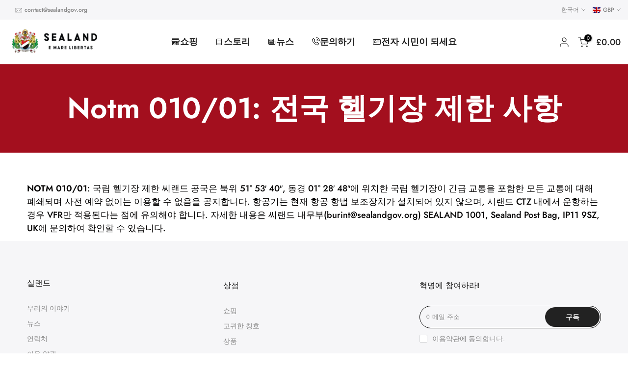

--- FILE ---
content_type: text/html; charset=utf-8
request_url: https://sealandgov.org/ko-gs/?section_id=mini_cart
body_size: 23128
content:
<div id="shopify-section-mini_cart" class="shopify-section"><link href="//sealandgov.org/cdn/shop/t/7/assets/button-style.css?v=130943978217691489161754974546" rel="stylesheet" type="text/css" media="all" />
<link href="//sealandgov.org/cdn/shop/t/7/assets/custom-effect.css?v=68323854132956845141754974554" rel="stylesheet" media="print" onload="this.media='all'"><svg class="t4s-d-none">
<symbol id="icon-cart-remove" viewBox="0 0 24 24" stroke="currentColor" fill="none" stroke-linecap="round" stroke-linejoin="round">
  <polyline points="3 6 5 6 21 6"></polyline><path d="M19 6v14a2 2 0 0 1-2 2H7a2 2 0 0 1-2-2V6m3 0V4a2 2 0 0 1 2-2h4a2 2 0 0 1 2 2v2"></path><line x1="10" y1="11" x2="10" y2="17"></line><line x1="14" y1="11" x2="14" y2="17"></line>
</symbol>
<symbol id="icon-cart-edit" viewBox="0 0 24 24" stroke="currentColor" fill="none" stroke-linecap="round" stroke-linejoin="round">
  <path d="M11 4H4a2 2 0 0 0-2 2v14a2 2 0 0 0 2 2h14a2 2 0 0 0 2-2v-7"></path><path d="M18.5 2.5a2.121 2.121 0 0 1 3 3L12 15l-4 1 1-4 9.5-9.5z"></path>
</symbol>
<symbol id="icon-cart-tag" viewBox="0 0 448 512">
  <path d="M48 32H197.5C214.5 32 230.7 38.74 242.7 50.75L418.7 226.7C443.7 251.7 443.7 292.3 418.7 317.3L285.3 450.7C260.3 475.7 219.7 475.7 194.7 450.7L18.75 274.7C6.743 262.7 0 246.5 0 229.5V80C0 53.49 21.49 32 48 32L48 32zM112 176C129.7 176 144 161.7 144 144C144 126.3 129.7 112 112 112C94.33 112 80 126.3 80 144C80 161.7 94.33 176 112 176z"/>
</symbol>
<symbol id="icon-cart-spinner" viewBox="0 0 66 66">
  <circle class="t4s-path" fill="none" stroke-width="6" cx="33" cy="33" r="30"></circle>
</symbol>
<symbol id="icon-cart-check" viewBox="0 0 448 512">
  <path d="M443.3 100.7C449.6 106.9 449.6 117.1 443.3 123.3L171.3 395.3C165.1 401.6 154.9 401.6 148.7 395.3L4.686 251.3C-1.562 245.1-1.562 234.9 4.686 228.7C10.93 222.4 21.06 222.4 27.31 228.7L160 361.4L420.7 100.7C426.9 94.44 437.1 94.44 443.3 100.7H443.3z"/>
</symbol>
<symbol id="icon-cart-selected" viewBox="0 0 24 24">
<path d="M9 20l-7-7 3-3 4 4L19 4l3 3z"></path>
</symbol>
</svg><div class="t4s-drawer__header"><span>장바구니</span><button class="t4s-drawer__close" data-drawer-close aria-label="장바구니 닫기"><svg class="t4s-iconsvg-close" role="presentation" viewBox="0 0 16 14"><path d="M15 0L1 14m14 0L1 0" stroke="currentColor" fill="none" fill-rule="evenodd"></path></svg></button></div><style data-shopify>[data-t4s-percent="25"] { --main-threshold-color: #a30f1e; }
         [data-t4s-percent="50"] { --main-threshold-color: #c7982d; }
         [data-t4s-percent="75"] { --main-threshold-color: #23b2c7; }
         [data-t4s-percent="99.994"],[data-t4s-percent="100"] { --main-threshold-color: #428445; }</style><link rel="stylesheet" href="//sealandgov.org/cdn/shop/t/7/assets/shipping_bar.css?v=121773554367701001361754974606" media="all">
      <div data-cart-calc-shipping data-t4s-percent="25" class="t4s-cart__threshold"><div data-cart-ship-text class="t4s-cart__thres1">모든 주문에 대해 무료 배송 <span class="t4s-cr">£45.00</span></div><div class="t4s-cart-thes__bar bgt4_svg0 t4s-pr"><span data-cart-ship-bar class="t4s-pr t4s-d-block t4s-h-100" style="width:0"><svg xmlns="http://www.w3.org/2000/svg" viewBox="0 0 640 512"><path class="fa-primary" d="M64 48C64 21.49 85.49 0 112 0H368C394.5 0 416 21.49 416 48V96H466.7C483.7 96 499.1 102.7 512 114.7L589.3 192C601.3 204 608 220.3 608 237.3V352C625.7 352 640 366.3 640 384C640 401.7 625.7 416 608 416H574.9C567.1 361.7 520.4 320 464 320C407.6 320 360.9 361.7 353.1 416H286.9C279.1 361.7 232.4 320 176 320C127.9 320 86.84 350.4 70.99 392.1C66.56 385.7 64 377.1 64 368V256H208C216.8 256 224 248.8 224 240C224 231.2 216.8 224 208 224H64V192H240C248.8 192 256 184.8 256 176C256 167.2 248.8 160 240 160H64V128H272C280.8 128 288 120.8 288 112C288 103.2 280.8 96 272 96H64L64 48zM544 256V237.3L466.7 160H416V256H544z"/><path class="t4s-ship-secondary" d="M272 128H16C7.164 128 0 120.8 0 112C0 103.2 7.164 96 16 96H272C280.8 96 288 103.2 288 112C288 120.8 280.8 128 272 128zM240 160C248.8 160 256 167.2 256 176C256 184.8 248.8 192 240 192H48C39.16 192 32 184.8 32 176C32 167.2 39.16 160 48 160H240zM208 224C216.8 224 224 231.2 224 240C224 248.8 216.8 256 208 256H16C7.164 256 0 248.8 0 240C0 231.2 7.164 224 16 224H208zM256 432C256 476.2 220.2 512 176 512C131.8 512 96 476.2 96 432C96 387.8 131.8 352 176 352C220.2 352 256 387.8 256 432zM544 432C544 476.2 508.2 512 464 512C419.8 512 384 476.2 384 432C384 387.8 419.8 352 464 352C508.2 352 544 387.8 544 432z"/></svg></span></div></div><form action="/ko-gs/cart" method="post" novalidate class="t4s-drawer__wrap">
      <input type="hidden" data-cart-attr-rm name="attributes[collection_items_per_row]" value=""><input type="hidden" data-cart-discount name="discount" value=""><div class="t4s-drawer__main">
      <div data-t4s-scroll-me class="t4s-drawer__scroll t4s-current-scrollbar">
         <div class="t4s-cookie-message t4s-dn">장바구니 사용을 위한 쿠키 활성화</div><div data-cart-items class="t4s-mini_cart__items t4s_ratioadapt t4s-product"><style>
                  #t4s-mini_cart .t4s-drawer__bottom {
                      opacity: 0;
                      -webkit-transform: translateY(45px);
                      transform: translateY(45px);
                      -webkit-transition: opacity .25s cubic-bezier(.25,.46,.45,.94),-webkit-transform .25s cubic-bezier(.25,.46,.45,.94);
                      transition: opacity .25s cubic-bezier(.25,.46,.45,.94),transform .25s cubic-bezier(.25,.46,.45,.94),-webkit-transform .25s cubic-bezier(.25,.46,.45,.94);
                   }
               </style> 
               <div class="t4s-mini_cart__emty">
                  <svg id="icon-cart-emty" widht="50" height="50" xmlns="http://www.w3.org/2000/svg" viewBox="0 0 576 512"><path d="M263.4 103.4C269.7 97.18 279.8 97.18 286.1 103.4L320 137.4L353.9 103.4C360.2 97.18 370.3 97.18 376.6 103.4C382.8 109.7 382.8 119.8 376.6 126.1L342.6 160L376.6 193.9C382.8 200.2 382.8 210.3 376.6 216.6C370.3 222.8 360.2 222.8 353.9 216.6L320 182.6L286.1 216.6C279.8 222.8 269.7 222.8 263.4 216.6C257.2 210.3 257.2 200.2 263.4 193.9L297.4 160L263.4 126.1C257.2 119.8 257.2 109.7 263.4 103.4zM80 0C87.47 0 93.95 5.17 95.6 12.45L100 32H541.8C562.1 32 578.3 52.25 572.6 72.66L518.6 264.7C514.7 278.5 502.1 288 487.8 288H158.2L172.8 352H496C504.8 352 512 359.2 512 368C512 376.8 504.8 384 496 384H160C152.5 384 146.1 378.8 144.4 371.5L67.23 32H16C7.164 32 0 24.84 0 16C0 7.164 7.164 0 16 0H80zM107.3 64L150.1 256H487.8L541.8 64H107.3zM128 456C128 425.1 153.1 400 184 400C214.9 400 240 425.1 240 456C240 486.9 214.9 512 184 512C153.1 512 128 486.9 128 456zM184 480C197.3 480 208 469.3 208 456C208 442.7 197.3 432 184 432C170.7 432 160 442.7 160 456C160 469.3 170.7 480 184 480zM512 456C512 486.9 486.9 512 456 512C425.1 512 400 486.9 400 456C400 425.1 425.1 400 456 400C486.9 400 512 425.1 512 456zM456 432C442.7 432 432 442.7 432 456C432 469.3 442.7 480 456 480C469.3 480 480 469.3 480 456C480 442.7 469.3 432 456 432z"/></svg>
                  <p>장바구니가 비어 있습니다.</p><p class="t4s-return-to-shop"><a data-loading-bar class="t4s-btn-cart__emty t4s-btn t4s-btn-base t4s-btn-style-default t4s-btn-color-primary t4s-btn-effect-fade t4s-justify-content-center t4s-truncate" href="">쇼핑으로 돌아가기</a></p></div></div><div data-cart-tools class="t4s-when-cart-emty t4s-mini_cart__tool t4s-mini_cart__tool_icon t4s-text-center"><div data-tooltip="top" title="주문 메모 추가" data-cart-tool_action data-id="note" class="mini_cart_tool_btn is--note is--addNote ">
          <svg xmlns="http://www.w3.org/2000/svg" viewBox="0 0 32 32"><path d="M 16 3 C 14.742188 3 13.847656 3.890625 13.40625 5 L 6 5 L 6 28 L 26 28 L 26 5 L 18.59375 5 C 18.152344 3.890625 17.257813 3 16 3 Z M 16 5 C 16.554688 5 17 5.445313 17 6 L 17 7 L 20 7 L 20 9 L 12 9 L 12 7 L 15 7 L 15 6 C 15 5.445313 15.445313 5 16 5 Z M 8 7 L 10 7 L 10 11 L 22 11 L 22 7 L 24 7 L 24 26 L 8 26 Z"/></svg>
         </div>
         <div data-tooltip="top" title="주문 메모 편집" data-cart-tool_action data-id="note" class="mini_cart_tool_btn is--note is--editNote t4s-d-none">
          <svg xmlns="http://www.w3.org/2000/svg" viewBox="0 0 32 32"><path d="M 16 2 C 14.74 2 13.850156 2.89 13.410156 4 L 5 4 L 5 29 L 27 29 L 27 4 L 18.589844 4 C 18.149844 2.89 17.26 2 16 2 z M 16 4 C 16.55 4 17 4.45 17 5 L 17 6 L 20 6 L 20 8 L 12 8 L 12 6 L 15 6 L 15 5 C 15 4.45 15.45 4 16 4 z M 7 6 L 10 6 L 10 10 L 22 10 L 22 6 L 25 6 L 25 27 L 7 27 L 7 6 z M 9 13 L 9 15 L 11 15 L 11 13 L 9 13 z M 13 13 L 13 15 L 23 15 L 23 13 L 13 13 z M 9 17 L 9 19 L 11 19 L 11 17 L 9 17 z M 13 17 L 13 19 L 23 19 L 23 17 L 13 17 z M 9 21 L 9 23 L 11 23 L 11 21 L 9 21 z M 13 21 L 13 23 L 23 23 L 23 21 L 13 21 z"/></svg>
        </div><div data-tooltip="top" title="견적" data-cart-tool_action data-id="rates" class="mini_cart_tool_btn is--rates"><svg xmlns="http://www.w3.org/2000/svg" viewBox="0 0 32 32"><path d="M 1 4 L 1 25 L 4.15625 25 C 4.601563 26.71875 6.148438 28 8 28 C 9.851563 28 11.398438 26.71875 11.84375 25 L 20.15625 25 C 20.601563 26.71875 22.148438 28 24 28 C 25.851563 28 27.398438 26.71875 27.84375 25 L 31 25 L 31 14.59375 L 30.71875 14.28125 L 24.71875 8.28125 L 24.40625 8 L 19 8 L 19 4 Z M 3 6 L 17 6 L 17 23 L 11.84375 23 C 11.398438 21.28125 9.851563 20 8 20 C 6.148438 20 4.601563 21.28125 4.15625 23 L 3 23 Z M 19 10 L 23.5625 10 L 29 15.4375 L 29 23 L 27.84375 23 C 27.398438 21.28125 25.851563 20 24 20 C 22.148438 20 20.601563 21.28125 20.15625 23 L 19 23 Z M 8 22 C 9.117188 22 10 22.882813 10 24 C 10 25.117188 9.117188 26 8 26 C 6.882813 26 6 25.117188 6 24 C 6 22.882813 6.882813 22 8 22 Z M 24 22 C 25.117188 22 26 22.882813 26 24 C 26 25.117188 25.117188 26 24 26 C 22.882813 26 22 25.117188 22 24 C 22 22.882813 22.882813 22 24 22 Z"/></svg></div><div data-tooltip="top" title="쿠폰 추가" data-cart-tool_action data-id="discount" class="mini_cart_tool_btn is--discount"><svg xmlns="http://www.w3.org/2000/svg" viewBox="0 0 32 32"><path d="M 16 5 L 15.6875 5.28125 L 4.28125 16.8125 L 3.59375 17.5 L 4.28125 18.21875 L 13.78125 27.71875 L 14.5 28.40625 L 15.1875 27.71875 L 26.71875 16.3125 L 27 16 L 27 5 Z M 16.84375 7 L 25 7 L 25 15.15625 L 14.5 25.59375 L 6.40625 17.5 Z M 22 9 C 21.449219 9 21 9.449219 21 10 C 21 10.550781 21.449219 11 22 11 C 22.550781 11 23 10.550781 23 10 C 23 9.449219 22.550781 9 22 9 Z"/></svg></div></div><div class="t4s-when-cart-emty" data-cart-upsell-options='{ "baseurl":"/ko-gs/recommendations/products", "limit":5, "product_id":19041994, "section_id": "mini_cart_upsell" }'></div></div>
      </div>
      <div class="t4s-drawer__bottom">
         <div data-cart-discounts></div><div class="t4s-cart-total t4s-row t4s-gx-5 t4s-gy-0 t4s-align-items-center t4s-justify-content-between" >
                     <div class="t4s-col-auto"><strong>소계:</strong></div>
                     <div data-cart-prices class="t4s-col-auto t4s-text-right"><div class="t4s-cart__totalPrice">£0.00 GBP</div>
                     </div>
                  </div><p class="t4s-cart__tax" >결제 시 세금 및 배송비가 계산됩니다.
</p><a  href="/ko-gs/cart" data-loading-bar class="t4s-btn__cart t4s-btn t4s-btn-base t4s-btn-style-default t4s-btn-color-custom2 t4s-btn-effect-default t4s-w-100 t4s-justify-content-center t4s-truncate">장바구니 보기 </a><button  type="submit" data-loading-bar data-confirm="ck_lumise" name="checkout" class="btn-active-pay t4s-btn__checkout t4s-btn t4s-btn-base t4s-btn-style-default t4s-btn-color-primary t4s-btn-effect-default t4s-w-100 t4s-justify-content-center t4s-truncate">체크아웃 </button></div>
   </form><div class="t4s-mini_cart-tool__content is--note t4s-pe-none">             
      <label for="CartSpecialInstructions" class="t4s-d-block"><span class="t4s-txt_add_note ">주문 메모 추가</span><span class="t4s-txt_edit_note t4s-d-none">주문 메모 편집</span></label>
      <textarea name="note" data-opend-focus id="CartSpecialInstructions" placeholder="무엇을 도와드릴까요?"></textarea>
      <p><button type="button" data-cart-tool_close class="t4s-mini_cart-tool__primary">저장</button></p>
      <p><button type="button" data-cart-tool_close class="t4s-mini_cart-tool__back">취소</button></p>
   </div><div class="t4s-mini_cart-tool__content is--rates t4s-pe-none">
      <div class="t4s-mini_cart-tool__wrap" data-estimate-shipping-wrap data-id="mini_cart">
        <h3>배송 견적</h3>
          <div class="t4s-field">
            <label for="ShippingCountry_mini_cart">국가</label>
            <select id="ShippingCountry_mini_cart" name="country" data-default="미국"><option value="United States" data-provinces="[[&quot;Alabama&quot;,&quot;앨라배마 주&quot;],[&quot;Alaska&quot;,&quot;알래스카 주&quot;],[&quot;American Samoa&quot;,&quot;아메리칸 사모아&quot;],[&quot;Arizona&quot;,&quot;애리조나 주&quot;],[&quot;Arkansas&quot;,&quot;아칸소 주&quot;],[&quot;Armed Forces Americas&quot;,&quot;암드 포시즈 아메리카&quot;],[&quot;Armed Forces Europe&quot;,&quot;암드 포시즈 유럽&quot;],[&quot;Armed Forces Pacific&quot;,&quot;암드 포시즈 퍼시픽&quot;],[&quot;California&quot;,&quot;캘리포니아 주&quot;],[&quot;Colorado&quot;,&quot;콜로라도 주&quot;],[&quot;Connecticut&quot;,&quot;코네티컷 주&quot;],[&quot;Delaware&quot;,&quot;델라웨어 주&quot;],[&quot;District of Columbia&quot;,&quot;District of Columbia&quot;],[&quot;Federated States of Micronesia&quot;,&quot;미크로네시아&quot;],[&quot;Florida&quot;,&quot;플로리다 주&quot;],[&quot;Georgia&quot;,&quot;조지아 주&quot;],[&quot;Guam&quot;,&quot;괌&quot;],[&quot;Hawaii&quot;,&quot;하와이 주&quot;],[&quot;Idaho&quot;,&quot;아이다호 주&quot;],[&quot;Illinois&quot;,&quot;일리노이 주&quot;],[&quot;Indiana&quot;,&quot;인디애나 주&quot;],[&quot;Iowa&quot;,&quot;아이오와 주&quot;],[&quot;Kansas&quot;,&quot;캔자스 주&quot;],[&quot;Kentucky&quot;,&quot;켄터키 주&quot;],[&quot;Louisiana&quot;,&quot;루이지애나 주&quot;],[&quot;Maine&quot;,&quot;메인 주&quot;],[&quot;Marshall Islands&quot;,&quot;마셜 제도&quot;],[&quot;Maryland&quot;,&quot;메릴랜드 주&quot;],[&quot;Massachusetts&quot;,&quot;매사추세츠 주&quot;],[&quot;Michigan&quot;,&quot;미시간 주&quot;],[&quot;Minnesota&quot;,&quot;미네소타 주&quot;],[&quot;Mississippi&quot;,&quot;미시시피 주&quot;],[&quot;Missouri&quot;,&quot;미주리 주&quot;],[&quot;Montana&quot;,&quot;몬태나 주&quot;],[&quot;Nebraska&quot;,&quot;네브래스카 주&quot;],[&quot;Nevada&quot;,&quot;네바다 주&quot;],[&quot;New Hampshire&quot;,&quot;뉴햄프셔 주&quot;],[&quot;New Jersey&quot;,&quot;뉴저지 주&quot;],[&quot;New Mexico&quot;,&quot;뉴멕시코 주&quot;],[&quot;New York&quot;,&quot;뉴욕 주&quot;],[&quot;North Carolina&quot;,&quot;노스캐롤라이나 주&quot;],[&quot;North Dakota&quot;,&quot;노스다코타 주&quot;],[&quot;Northern Mariana Islands&quot;,&quot;북마리아나제도&quot;],[&quot;Ohio&quot;,&quot;오하이오 주&quot;],[&quot;Oklahoma&quot;,&quot;오클라호마 주&quot;],[&quot;Oregon&quot;,&quot;오리건 주&quot;],[&quot;Palau&quot;,&quot;팔라우&quot;],[&quot;Pennsylvania&quot;,&quot;펜실베이니아 주&quot;],[&quot;Puerto Rico&quot;,&quot;푸에르토리코&quot;],[&quot;Rhode Island&quot;,&quot;로드아일랜드 주&quot;],[&quot;South Carolina&quot;,&quot;사우스캐롤라이나 주&quot;],[&quot;South Dakota&quot;,&quot;사우스다코타 주&quot;],[&quot;Tennessee&quot;,&quot;테네시 주&quot;],[&quot;Texas&quot;,&quot;텍사스 주&quot;],[&quot;Utah&quot;,&quot;유타 주&quot;],[&quot;Vermont&quot;,&quot;버몬트 주&quot;],[&quot;Virgin Islands&quot;,&quot;미국령 버진아일랜드&quot;],[&quot;Virginia&quot;,&quot;버지니아 주&quot;],[&quot;Washington&quot;,&quot;워싱턴 주&quot;],[&quot;West Virginia&quot;,&quot;웨스트버지니아 주&quot;],[&quot;Wisconsin&quot;,&quot;위스콘신 주&quot;],[&quot;Wyoming&quot;,&quot;와이오밍 주&quot;]]">미국</option>
<option value="United Kingdom" data-provinces="[[&quot;British Forces&quot;,&quot;영국군&quot;],[&quot;England&quot;,&quot;잉글랜드&quot;],[&quot;Northern Ireland&quot;,&quot;북아일랜드&quot;],[&quot;Scotland&quot;,&quot;스코틀랜드&quot;],[&quot;Wales&quot;,&quot;웨일즈&quot;]]">영국</option>
<option value="France" data-provinces="[]">프랑스</option>
<option value="Japan" data-provinces="[[&quot;Aichi&quot;,&quot;아이치 현&quot;],[&quot;Akita&quot;,&quot;아키타 현&quot;],[&quot;Aomori&quot;,&quot;아오모리 현&quot;],[&quot;Chiba&quot;,&quot;지바 현&quot;],[&quot;Ehime&quot;,&quot;에히메 현&quot;],[&quot;Fukui&quot;,&quot;후쿠이 현&quot;],[&quot;Fukuoka&quot;,&quot;후쿠오카 현&quot;],[&quot;Fukushima&quot;,&quot;후쿠시마 현&quot;],[&quot;Gifu&quot;,&quot;기후 현&quot;],[&quot;Gunma&quot;,&quot;군마 현&quot;],[&quot;Hiroshima&quot;,&quot;히로시마 현&quot;],[&quot;Hokkaidō&quot;,&quot;홋카이도&quot;],[&quot;Hyōgo&quot;,&quot;효고 현&quot;],[&quot;Ibaraki&quot;,&quot;이바라키 현&quot;],[&quot;Ishikawa&quot;,&quot;이시카와 현&quot;],[&quot;Iwate&quot;,&quot;이와테 현&quot;],[&quot;Kagawa&quot;,&quot;가가와 현&quot;],[&quot;Kagoshima&quot;,&quot;가고시마 현&quot;],[&quot;Kanagawa&quot;,&quot;가나가와 현&quot;],[&quot;Kumamoto&quot;,&quot;구마모토 현&quot;],[&quot;Kyōto&quot;,&quot;교토 부&quot;],[&quot;Kōchi&quot;,&quot;고치 현&quot;],[&quot;Mie&quot;,&quot;미에 현&quot;],[&quot;Miyagi&quot;,&quot;미야기 현&quot;],[&quot;Miyazaki&quot;,&quot;미야자키 현&quot;],[&quot;Nagano&quot;,&quot;나가노 현&quot;],[&quot;Nagasaki&quot;,&quot;나가사키 현&quot;],[&quot;Nara&quot;,&quot;나라 현&quot;],[&quot;Niigata&quot;,&quot;니가타 현&quot;],[&quot;Okayama&quot;,&quot;오카야마 현&quot;],[&quot;Okinawa&quot;,&quot;오키나와 현&quot;],[&quot;Saga&quot;,&quot;사가 현&quot;],[&quot;Saitama&quot;,&quot;사이타마 현&quot;],[&quot;Shiga&quot;,&quot;시가 현&quot;],[&quot;Shimane&quot;,&quot;시마네 현&quot;],[&quot;Shizuoka&quot;,&quot;시즈오카 현&quot;],[&quot;Tochigi&quot;,&quot;도치기 현&quot;],[&quot;Tokushima&quot;,&quot;도쿠시마 현&quot;],[&quot;Tottori&quot;,&quot;돗토리 현&quot;],[&quot;Toyama&quot;,&quot;도야마 현&quot;],[&quot;Tōkyō&quot;,&quot;도쿄 도&quot;],[&quot;Wakayama&quot;,&quot;와카야마 현&quot;],[&quot;Yamagata&quot;,&quot;야마가타 현&quot;],[&quot;Yamaguchi&quot;,&quot;야마구치 현&quot;],[&quot;Yamanashi&quot;,&quot;야마나시 현&quot;],[&quot;Ōita&quot;,&quot;오이타 현&quot;],[&quot;Ōsaka&quot;,&quot;오사카 부&quot;]]">일본</option>
<option value="---" data-provinces="[]">---</option>
<option value="Ghana" data-provinces="[]">가나</option>
<option value="Gabon" data-provinces="[]">가봉</option>
<option value="Guyana" data-provinces="[]">가이아나</option>
<option value="Gambia" data-provinces="[]">감비아</option>
<option value="Guernsey" data-provinces="[]">건지</option>
<option value="Guadeloupe" data-provinces="[]">과들루프</option>
<option value="Guatemala" data-provinces="[[&quot;Alta Verapaz&quot;,&quot;알타베라파스 주&quot;],[&quot;Baja Verapaz&quot;,&quot;바하베라파스 주&quot;],[&quot;Chimaltenango&quot;,&quot;치말테낭고 주&quot;],[&quot;Chiquimula&quot;,&quot;치키물라 주&quot;],[&quot;El Progreso&quot;,&quot;엘프로그레소 주&quot;],[&quot;Escuintla&quot;,&quot;에스쿠인틀라 주&quot;],[&quot;Guatemala&quot;,&quot;과테말라 주&quot;],[&quot;Huehuetenango&quot;,&quot;우에우에테낭고 주&quot;],[&quot;Izabal&quot;,&quot;이사발 주&quot;],[&quot;Jalapa&quot;,&quot;할라파 주&quot;],[&quot;Jutiapa&quot;,&quot;후티아파 주&quot;],[&quot;Petén&quot;,&quot;페텐 주&quot;],[&quot;Quetzaltenango&quot;,&quot;케트살테낭고 주&quot;],[&quot;Quiché&quot;,&quot;키체 주&quot;],[&quot;Retalhuleu&quot;,&quot;레탈룰레우 주&quot;],[&quot;Sacatepéquez&quot;,&quot;사카테페케스 주&quot;],[&quot;San Marcos&quot;,&quot;산마르코스 주&quot;],[&quot;Santa Rosa&quot;,&quot;산타로사 주&quot;],[&quot;Sololá&quot;,&quot;솔롤라 주&quot;],[&quot;Suchitepéquez&quot;,&quot;수치테페케스 주&quot;],[&quot;Totonicapán&quot;,&quot;토토니카판 주&quot;],[&quot;Zacapa&quot;,&quot;사카파 주&quot;]]">과테말라</option>
<option value="Grenada" data-provinces="[]">그레나다</option>
<option value="Greece" data-provinces="[]">그리스</option>
<option value="Greenland" data-provinces="[]">그린란드</option>
<option value="Guinea" data-provinces="[]">기니</option>
<option value="Guinea Bissau" data-provinces="[]">기니비사우</option>
<option value="Namibia" data-provinces="[]">나미비아</option>
<option value="Nauru" data-provinces="[]">나우루</option>
<option value="Nigeria" data-provinces="[[&quot;Abia&quot;,&quot;아비아 주&quot;],[&quot;Abuja Federal Capital Territory&quot;,&quot;연방 수도 지구&quot;],[&quot;Adamawa&quot;,&quot;아다마와 주&quot;],[&quot;Akwa Ibom&quot;,&quot;아콰이봄 주&quot;],[&quot;Anambra&quot;,&quot;아남브라 주&quot;],[&quot;Bauchi&quot;,&quot;바우치 주&quot;],[&quot;Bayelsa&quot;,&quot;바이엘사 주&quot;],[&quot;Benue&quot;,&quot;베누에 주&quot;],[&quot;Borno&quot;,&quot;보르노 주&quot;],[&quot;Cross River&quot;,&quot;크로스리버 주&quot;],[&quot;Delta&quot;,&quot;델타 주&quot;],[&quot;Ebonyi&quot;,&quot;에보니 주&quot;],[&quot;Edo&quot;,&quot;에도 주&quot;],[&quot;Ekiti&quot;,&quot;에키티 주&quot;],[&quot;Enugu&quot;,&quot;에누구 주&quot;],[&quot;Gombe&quot;,&quot;곰베 주&quot;],[&quot;Imo&quot;,&quot;이모 주&quot;],[&quot;Jigawa&quot;,&quot;지가와 주&quot;],[&quot;Kaduna&quot;,&quot;카두나 주&quot;],[&quot;Kano&quot;,&quot;카노 주&quot;],[&quot;Katsina&quot;,&quot;카치나 주&quot;],[&quot;Kebbi&quot;,&quot;케비 주&quot;],[&quot;Kogi&quot;,&quot;코기 주&quot;],[&quot;Kwara&quot;,&quot;콰라 주&quot;],[&quot;Lagos&quot;,&quot;라고스 주&quot;],[&quot;Nasarawa&quot;,&quot;나사라와 주&quot;],[&quot;Niger&quot;,&quot;나이저 주&quot;],[&quot;Ogun&quot;,&quot;오군 주&quot;],[&quot;Ondo&quot;,&quot;온도 주&quot;],[&quot;Osun&quot;,&quot;오순 주&quot;],[&quot;Oyo&quot;,&quot;오요 주&quot;],[&quot;Plateau&quot;,&quot;플래토 주&quot;],[&quot;Rivers&quot;,&quot;리버스 주&quot;],[&quot;Sokoto&quot;,&quot;소코토 주&quot;],[&quot;Taraba&quot;,&quot;타라바 주&quot;],[&quot;Yobe&quot;,&quot;요베 주&quot;],[&quot;Zamfara&quot;,&quot;잠파라 주&quot;]]">나이지리아</option>
<option value="South Sudan" data-provinces="[]">남수단</option>
<option value="South Africa" data-provinces="[[&quot;Eastern Cape&quot;,&quot;이스턴케이프 주&quot;],[&quot;Free State&quot;,&quot;프리스테이트 주&quot;],[&quot;Gauteng&quot;,&quot;하우텡 주&quot;],[&quot;KwaZulu-Natal&quot;,&quot;콰줄루나탈 주&quot;],[&quot;Limpopo&quot;,&quot;림포포 주&quot;],[&quot;Mpumalanga&quot;,&quot;음푸말랑가 주&quot;],[&quot;North West&quot;,&quot;노스웨스트 주&quot;],[&quot;Northern Cape&quot;,&quot;노던케이프 주&quot;],[&quot;Western Cape&quot;,&quot;웨스턴케이프 주&quot;]]">남아프리카</option>
<option value="Netherlands" data-provinces="[]">네덜란드</option>
<option value="Caribbean Netherlands" data-provinces="[]">네덜란드령 카리브</option>
<option value="Nepal" data-provinces="[]">네팔</option>
<option value="Norway" data-provinces="[]">노르웨이</option>
<option value="Norfolk Island" data-provinces="[]">노퍽섬</option>
<option value="New Zealand" data-provinces="[[&quot;Auckland&quot;,&quot;오클랜드 지방&quot;],[&quot;Bay of Plenty&quot;,&quot;베이오브플렌티 지방&quot;],[&quot;Canterbury&quot;,&quot;캔터베리 지방&quot;],[&quot;Chatham Islands&quot;,&quot;채텀 제도&quot;],[&quot;Gisborne&quot;,&quot;기즈번 지방&quot;],[&quot;Hawke&#39;s Bay&quot;,&quot;호크스베이 지방&quot;],[&quot;Manawatu-Wanganui&quot;,&quot;마너와투왕거누이 지방&quot;],[&quot;Marlborough&quot;,&quot;말버러 지방&quot;],[&quot;Nelson&quot;,&quot;넬슨 지방&quot;],[&quot;Northland&quot;,&quot;노스랜드 지방&quot;],[&quot;Otago&quot;,&quot;오타고 지방&quot;],[&quot;Southland&quot;,&quot;사우스랜드 지방&quot;],[&quot;Taranaki&quot;,&quot;타라나키 지방&quot;],[&quot;Tasman&quot;,&quot;태즈먼 지방&quot;],[&quot;Waikato&quot;,&quot;와이카토 지방&quot;],[&quot;Wellington&quot;,&quot;웰링턴 지방&quot;],[&quot;West Coast&quot;,&quot;웨스트코스트 지방&quot;]]">뉴질랜드</option>
<option value="New Caledonia" data-provinces="[]">뉴칼레도니아</option>
<option value="Niue" data-provinces="[]">니우에</option>
<option value="Niger" data-provinces="[]">니제르</option>
<option value="Nicaragua" data-provinces="[]">니카라과</option>
<option value="Taiwan" data-provinces="[]">대만</option>
<option value="South Korea" data-provinces="[[&quot;Busan&quot;,&quot;부산광역시&quot;],[&quot;Chungbuk&quot;,&quot;충청북도&quot;],[&quot;Chungnam&quot;,&quot;충청남도&quot;],[&quot;Daegu&quot;,&quot;대구광역시&quot;],[&quot;Daejeon&quot;,&quot;대전광역시&quot;],[&quot;Gangwon&quot;,&quot;강원도&quot;],[&quot;Gwangju&quot;,&quot;광주광역시&quot;],[&quot;Gyeongbuk&quot;,&quot;경상북도&quot;],[&quot;Gyeonggi&quot;,&quot;경기도&quot;],[&quot;Gyeongnam&quot;,&quot;경상남도&quot;],[&quot;Incheon&quot;,&quot;인천광역시&quot;],[&quot;Jeju&quot;,&quot;제주특별자치도&quot;],[&quot;Jeonbuk&quot;,&quot;전라북도&quot;],[&quot;Jeonnam&quot;,&quot;전라남도&quot;],[&quot;Sejong&quot;,&quot;세종특별자치시&quot;],[&quot;Seoul&quot;,&quot;서울특별시&quot;],[&quot;Ulsan&quot;,&quot;울산광역시&quot;]]">대한민국</option>
<option value="Denmark" data-provinces="[]">덴마크</option>
<option value="Dominica" data-provinces="[]">도미니카</option>
<option value="Dominican Republic" data-provinces="[]">도미니카 공화국</option>
<option value="Germany" data-provinces="[]">독일</option>
<option value="Timor Leste" data-provinces="[]">동티모르</option>
<option value="Lao People's Democratic Republic" data-provinces="[]">라오스</option>
<option value="Liberia" data-provinces="[]">라이베리아</option>
<option value="Latvia" data-provinces="[]">라트비아</option>
<option value="Russia" data-provinces="[[&quot;Altai Krai&quot;,&quot;알타이 지방&quot;],[&quot;Altai Republic&quot;,&quot;알타이 공화국&quot;],[&quot;Amur Oblast&quot;,&quot;아무르 주&quot;],[&quot;Arkhangelsk Oblast&quot;,&quot;아르한겔스크 주&quot;],[&quot;Astrakhan Oblast&quot;,&quot;아스트라한 주&quot;],[&quot;Belgorod Oblast&quot;,&quot;벨고로드 주&quot;],[&quot;Bryansk Oblast&quot;,&quot;브랸스크 주&quot;],[&quot;Chechen Republic&quot;,&quot;체첸 공화국&quot;],[&quot;Chelyabinsk Oblast&quot;,&quot;첼랴빈스크 주&quot;],[&quot;Chukotka Autonomous Okrug&quot;,&quot;축치 자치구&quot;],[&quot;Chuvash Republic&quot;,&quot;추바시 공화국&quot;],[&quot;Irkutsk Oblast&quot;,&quot;이르쿠츠크 주&quot;],[&quot;Ivanovo Oblast&quot;,&quot;이바노보 주&quot;],[&quot;Jewish Autonomous Oblast&quot;,&quot;유대인 자치주&quot;],[&quot;Kabardino-Balkarian Republic&quot;,&quot;카바르디노발카르 공화국&quot;],[&quot;Kaliningrad Oblast&quot;,&quot;칼리닌그라드 주&quot;],[&quot;Kaluga Oblast&quot;,&quot;칼루가 주&quot;],[&quot;Kamchatka Krai&quot;,&quot;캄차카 지방&quot;],[&quot;Karachay–Cherkess Republic&quot;,&quot;카라차예보체르케스카야 공화국&quot;],[&quot;Kemerovo Oblast&quot;,&quot;케메로보 주&quot;],[&quot;Khabarovsk Krai&quot;,&quot;하바롭스크 지방&quot;],[&quot;Khanty-Mansi Autonomous Okrug&quot;,&quot;한티만시 자치구&quot;],[&quot;Kirov Oblast&quot;,&quot;키로프 주&quot;],[&quot;Komi Republic&quot;,&quot;코미 공화국&quot;],[&quot;Kostroma Oblast&quot;,&quot;코스트로마 주&quot;],[&quot;Krasnodar Krai&quot;,&quot;크라스노다르 지방&quot;],[&quot;Krasnoyarsk Krai&quot;,&quot;크라스노야르스크 지방&quot;],[&quot;Kurgan Oblast&quot;,&quot;쿠르간 주&quot;],[&quot;Kursk Oblast&quot;,&quot;쿠르스크 주&quot;],[&quot;Leningrad Oblast&quot;,&quot;레닌그라드 주&quot;],[&quot;Lipetsk Oblast&quot;,&quot;리페츠크 주&quot;],[&quot;Magadan Oblast&quot;,&quot;마가단 주&quot;],[&quot;Mari El Republic&quot;,&quot;마리옐 공화국&quot;],[&quot;Moscow&quot;,&quot;모스크바&quot;],[&quot;Moscow Oblast&quot;,&quot;모스크바 주&quot;],[&quot;Murmansk Oblast&quot;,&quot;무르만스크 주&quot;],[&quot;Nizhny Novgorod Oblast&quot;,&quot;니즈니노브고로드 주&quot;],[&quot;Novgorod Oblast&quot;,&quot;노브고로드 주&quot;],[&quot;Novosibirsk Oblast&quot;,&quot;노보시비르스크 주&quot;],[&quot;Omsk Oblast&quot;,&quot;옴스크 주&quot;],[&quot;Orenburg Oblast&quot;,&quot;오렌부르크 주&quot;],[&quot;Oryol Oblast&quot;,&quot;오룔 주&quot;],[&quot;Penza Oblast&quot;,&quot;펜자 주&quot;],[&quot;Perm Krai&quot;,&quot;페름 지방&quot;],[&quot;Primorsky Krai&quot;,&quot;프리모르스키 지방&quot;],[&quot;Pskov Oblast&quot;,&quot;프스코프 주&quot;],[&quot;Republic of Adygeya&quot;,&quot;아디게야 공화국&quot;],[&quot;Republic of Bashkortostan&quot;,&quot;바시키르 공화국&quot;],[&quot;Republic of Buryatia&quot;,&quot;부랴트 공화국&quot;],[&quot;Republic of Dagestan&quot;,&quot;다게스탄 공화국&quot;],[&quot;Republic of Ingushetia&quot;,&quot;인구시 공화국&quot;],[&quot;Republic of Kalmykia&quot;,&quot;칼미크 공화국&quot;],[&quot;Republic of Karelia&quot;,&quot;카렐리야 공화국&quot;],[&quot;Republic of Khakassia&quot;,&quot;하카스 공화국&quot;],[&quot;Republic of Mordovia&quot;,&quot;모르도바 공화국&quot;],[&quot;Republic of North Ossetia–Alania&quot;,&quot;세베로오세티야 공화국&quot;],[&quot;Republic of Tatarstan&quot;,&quot;타타르 공화국&quot;],[&quot;Rostov Oblast&quot;,&quot;로스토프 주&quot;],[&quot;Ryazan Oblast&quot;,&quot;랴잔 주&quot;],[&quot;Saint Petersburg&quot;,&quot;상트페테르부르크&quot;],[&quot;Sakha Republic (Yakutia)&quot;,&quot;사하 공화국&quot;],[&quot;Sakhalin Oblast&quot;,&quot;사할린 주&quot;],[&quot;Samara Oblast&quot;,&quot;사마라 주&quot;],[&quot;Saratov Oblast&quot;,&quot;사라토프 주&quot;],[&quot;Smolensk Oblast&quot;,&quot;스몰렌스크 주&quot;],[&quot;Stavropol Krai&quot;,&quot;스타브로폴 지방&quot;],[&quot;Sverdlovsk Oblast&quot;,&quot;스베르들롭스크 주&quot;],[&quot;Tambov Oblast&quot;,&quot;탐보프 주&quot;],[&quot;Tomsk Oblast&quot;,&quot;톰스크 주&quot;],[&quot;Tula Oblast&quot;,&quot;툴라 주&quot;],[&quot;Tver Oblast&quot;,&quot;트베리 주&quot;],[&quot;Tyumen Oblast&quot;,&quot;튜멘 주&quot;],[&quot;Tyva Republic&quot;,&quot;투바 공화국&quot;],[&quot;Udmurtia&quot;,&quot;우드무르트 공화국&quot;],[&quot;Ulyanovsk Oblast&quot;,&quot;울리야놉스크 주&quot;],[&quot;Vladimir Oblast&quot;,&quot;블라디미르 주&quot;],[&quot;Volgograd Oblast&quot;,&quot;볼고그라드 주&quot;],[&quot;Vologda Oblast&quot;,&quot;볼로그다 주&quot;],[&quot;Voronezh Oblast&quot;,&quot;보로네시 주&quot;],[&quot;Yamalo-Nenets Autonomous Okrug&quot;,&quot;야말로네네츠 자치구&quot;],[&quot;Yaroslavl Oblast&quot;,&quot;야로슬라블 주&quot;],[&quot;Zabaykalsky Krai&quot;,&quot;자바이칼 지방&quot;]]">러시아</option>
<option value="Lebanon" data-provinces="[]">레바논</option>
<option value="Lesotho" data-provinces="[]">레소토</option>
<option value="Reunion" data-provinces="[]">레위니옹</option>
<option value="Romania" data-provinces="[[&quot;Alba&quot;,&quot;알바 주&quot;],[&quot;Arad&quot;,&quot;아라드 주&quot;],[&quot;Argeș&quot;,&quot;아르제슈 주&quot;],[&quot;Bacău&quot;,&quot;바커우 주&quot;],[&quot;Bihor&quot;,&quot;비호르 주&quot;],[&quot;Bistrița-Năsăud&quot;,&quot;비스트리차너서우드 주&quot;],[&quot;Botoșani&quot;,&quot;보토샤니 주&quot;],[&quot;Brașov&quot;,&quot;브라쇼브 주&quot;],[&quot;Brăila&quot;,&quot;브러일라 주&quot;],[&quot;București&quot;,&quot;부쿠레슈티&quot;],[&quot;Buzău&quot;,&quot;부저우 주&quot;],[&quot;Caraș-Severin&quot;,&quot;카라슈세베린 주&quot;],[&quot;Cluj&quot;,&quot;클루지 주&quot;],[&quot;Constanța&quot;,&quot;콘스탄차 주&quot;],[&quot;Covasna&quot;,&quot;코바스나 주&quot;],[&quot;Călărași&quot;,&quot;컬러라시 주&quot;],[&quot;Dolj&quot;,&quot;돌지 주&quot;],[&quot;Dâmbovița&quot;,&quot;듬보비차 주&quot;],[&quot;Galați&quot;,&quot;갈라치 주&quot;],[&quot;Giurgiu&quot;,&quot;지우르지우 주&quot;],[&quot;Gorj&quot;,&quot;고르지 주&quot;],[&quot;Harghita&quot;,&quot;하르기타 주&quot;],[&quot;Hunedoara&quot;,&quot;후네도아라 주&quot;],[&quot;Ialomița&quot;,&quot;이알로미차 주&quot;],[&quot;Iași&quot;,&quot;이아시 주&quot;],[&quot;Ilfov&quot;,&quot;일포브 주&quot;],[&quot;Maramureș&quot;,&quot;마라무레슈 주&quot;],[&quot;Mehedinți&quot;,&quot;메헤딘치 주&quot;],[&quot;Mureș&quot;,&quot;무레슈 주&quot;],[&quot;Neamț&quot;,&quot;네암츠 주&quot;],[&quot;Olt&quot;,&quot;올트 주&quot;],[&quot;Prahova&quot;,&quot;프라호바 주&quot;],[&quot;Satu Mare&quot;,&quot;사투마레 주&quot;],[&quot;Sibiu&quot;,&quot;시비우 주&quot;],[&quot;Suceava&quot;,&quot;수체아바 주&quot;],[&quot;Sălaj&quot;,&quot;설라지 주&quot;],[&quot;Teleorman&quot;,&quot;텔레오르만 주&quot;],[&quot;Timiș&quot;,&quot;티미슈 주&quot;],[&quot;Tulcea&quot;,&quot;툴체아 주&quot;],[&quot;Vaslui&quot;,&quot;바슬루이 주&quot;],[&quot;Vrancea&quot;,&quot;브란체아 주&quot;],[&quot;Vâlcea&quot;,&quot;블체아 주&quot;]]">루마니아</option>
<option value="Luxembourg" data-provinces="[]">룩셈부르크</option>
<option value="Rwanda" data-provinces="[]">르완다</option>
<option value="Libyan Arab Jamahiriya" data-provinces="[]">리비아</option>
<option value="Lithuania" data-provinces="[]">리투아니아</option>
<option value="Liechtenstein" data-provinces="[]">리히텐슈타인</option>
<option value="Madagascar" data-provinces="[]">마다가스카르</option>
<option value="Martinique" data-provinces="[]">마르티니크</option>
<option value="Mayotte" data-provinces="[]">마요트</option>
<option value="Macao" data-provinces="[]">마카오(중국 특별행정구)</option>
<option value="Malawi" data-provinces="[]">말라위</option>
<option value="Malaysia" data-provinces="[[&quot;Johor&quot;,&quot;조호르 주&quot;],[&quot;Kedah&quot;,&quot;크다 주&quot;],[&quot;Kelantan&quot;,&quot;클란탄 주&quot;],[&quot;Kuala Lumpur&quot;,&quot;쿠알라룸푸르&quot;],[&quot;Labuan&quot;,&quot;라부안&quot;],[&quot;Melaka&quot;,&quot;믈라카 주&quot;],[&quot;Negeri Sembilan&quot;,&quot;느그리슴빌란 주&quot;],[&quot;Pahang&quot;,&quot;파항 주&quot;],[&quot;Penang&quot;,&quot;풀라우피낭 주&quot;],[&quot;Perak&quot;,&quot;페락 주&quot;],[&quot;Perlis&quot;,&quot;프를리스 주&quot;],[&quot;Putrajaya&quot;,&quot;푸트라자야&quot;],[&quot;Sabah&quot;,&quot;사바 주&quot;],[&quot;Sarawak&quot;,&quot;사라왁 주&quot;],[&quot;Selangor&quot;,&quot;슬랑오르 주&quot;],[&quot;Terengganu&quot;,&quot;트렝가누 주&quot;]]">말레이시아</option>
<option value="Mali" data-provinces="[]">말리</option>
<option value="Isle Of Man" data-provinces="[]">맨섬</option>
<option value="Mexico" data-provinces="[[&quot;Aguascalientes&quot;,&quot;아과스칼리엔테스 주&quot;],[&quot;Baja California&quot;,&quot;바하칼리포르니아 주&quot;],[&quot;Baja California Sur&quot;,&quot;바하칼리포르니아수르 주&quot;],[&quot;Campeche&quot;,&quot;캄페체 주&quot;],[&quot;Chiapas&quot;,&quot;치아파스 주&quot;],[&quot;Chihuahua&quot;,&quot;치와와 주&quot;],[&quot;Ciudad de México&quot;,&quot;멕시코시티&quot;],[&quot;Coahuila&quot;,&quot;코아우일라 주&quot;],[&quot;Colima&quot;,&quot;콜리마 주&quot;],[&quot;Durango&quot;,&quot;두랑고 주&quot;],[&quot;Guanajuato&quot;,&quot;과나후아토 주&quot;],[&quot;Guerrero&quot;,&quot;게레로 주&quot;],[&quot;Hidalgo&quot;,&quot;이달고 주&quot;],[&quot;Jalisco&quot;,&quot;할리스코 주&quot;],[&quot;Michoacán&quot;,&quot;미초아칸 주&quot;],[&quot;Morelos&quot;,&quot;모렐로스 주&quot;],[&quot;México&quot;,&quot;멕시코 주&quot;],[&quot;Nayarit&quot;,&quot;나야리트 주&quot;],[&quot;Nuevo León&quot;,&quot;누에보레온 주&quot;],[&quot;Oaxaca&quot;,&quot;오악사카 주&quot;],[&quot;Puebla&quot;,&quot;푸에블라 주&quot;],[&quot;Querétaro&quot;,&quot;케레타로 주&quot;],[&quot;Quintana Roo&quot;,&quot;킨타나로오 주&quot;],[&quot;San Luis Potosí&quot;,&quot;산루이스포토시 주&quot;],[&quot;Sinaloa&quot;,&quot;시날로아 주&quot;],[&quot;Sonora&quot;,&quot;소노라 주&quot;],[&quot;Tabasco&quot;,&quot;타바스코 주&quot;],[&quot;Tamaulipas&quot;,&quot;타마울리파스 주&quot;],[&quot;Tlaxcala&quot;,&quot;틀락스칼라 주&quot;],[&quot;Veracruz&quot;,&quot;베라크루스 주&quot;],[&quot;Yucatán&quot;,&quot;유카탄 주&quot;],[&quot;Zacatecas&quot;,&quot;사카테카스 주&quot;]]">멕시코</option>
<option value="Monaco" data-provinces="[]">모나코</option>
<option value="Morocco" data-provinces="[]">모로코</option>
<option value="Mauritius" data-provinces="[]">모리셔스</option>
<option value="Mauritania" data-provinces="[]">모리타니</option>
<option value="Mozambique" data-provinces="[]">모잠비크</option>
<option value="Montenegro" data-provinces="[]">몬테네그로</option>
<option value="Montserrat" data-provinces="[]">몬트세라트</option>
<option value="Moldova, Republic of" data-provinces="[]">몰도바</option>
<option value="Maldives" data-provinces="[]">몰디브</option>
<option value="Malta" data-provinces="[]">몰타</option>
<option value="Mongolia" data-provinces="[]">몽골</option>
<option value="United States" data-provinces="[[&quot;Alabama&quot;,&quot;앨라배마 주&quot;],[&quot;Alaska&quot;,&quot;알래스카 주&quot;],[&quot;American Samoa&quot;,&quot;아메리칸 사모아&quot;],[&quot;Arizona&quot;,&quot;애리조나 주&quot;],[&quot;Arkansas&quot;,&quot;아칸소 주&quot;],[&quot;Armed Forces Americas&quot;,&quot;암드 포시즈 아메리카&quot;],[&quot;Armed Forces Europe&quot;,&quot;암드 포시즈 유럽&quot;],[&quot;Armed Forces Pacific&quot;,&quot;암드 포시즈 퍼시픽&quot;],[&quot;California&quot;,&quot;캘리포니아 주&quot;],[&quot;Colorado&quot;,&quot;콜로라도 주&quot;],[&quot;Connecticut&quot;,&quot;코네티컷 주&quot;],[&quot;Delaware&quot;,&quot;델라웨어 주&quot;],[&quot;District of Columbia&quot;,&quot;District of Columbia&quot;],[&quot;Federated States of Micronesia&quot;,&quot;미크로네시아&quot;],[&quot;Florida&quot;,&quot;플로리다 주&quot;],[&quot;Georgia&quot;,&quot;조지아 주&quot;],[&quot;Guam&quot;,&quot;괌&quot;],[&quot;Hawaii&quot;,&quot;하와이 주&quot;],[&quot;Idaho&quot;,&quot;아이다호 주&quot;],[&quot;Illinois&quot;,&quot;일리노이 주&quot;],[&quot;Indiana&quot;,&quot;인디애나 주&quot;],[&quot;Iowa&quot;,&quot;아이오와 주&quot;],[&quot;Kansas&quot;,&quot;캔자스 주&quot;],[&quot;Kentucky&quot;,&quot;켄터키 주&quot;],[&quot;Louisiana&quot;,&quot;루이지애나 주&quot;],[&quot;Maine&quot;,&quot;메인 주&quot;],[&quot;Marshall Islands&quot;,&quot;마셜 제도&quot;],[&quot;Maryland&quot;,&quot;메릴랜드 주&quot;],[&quot;Massachusetts&quot;,&quot;매사추세츠 주&quot;],[&quot;Michigan&quot;,&quot;미시간 주&quot;],[&quot;Minnesota&quot;,&quot;미네소타 주&quot;],[&quot;Mississippi&quot;,&quot;미시시피 주&quot;],[&quot;Missouri&quot;,&quot;미주리 주&quot;],[&quot;Montana&quot;,&quot;몬태나 주&quot;],[&quot;Nebraska&quot;,&quot;네브래스카 주&quot;],[&quot;Nevada&quot;,&quot;네바다 주&quot;],[&quot;New Hampshire&quot;,&quot;뉴햄프셔 주&quot;],[&quot;New Jersey&quot;,&quot;뉴저지 주&quot;],[&quot;New Mexico&quot;,&quot;뉴멕시코 주&quot;],[&quot;New York&quot;,&quot;뉴욕 주&quot;],[&quot;North Carolina&quot;,&quot;노스캐롤라이나 주&quot;],[&quot;North Dakota&quot;,&quot;노스다코타 주&quot;],[&quot;Northern Mariana Islands&quot;,&quot;북마리아나제도&quot;],[&quot;Ohio&quot;,&quot;오하이오 주&quot;],[&quot;Oklahoma&quot;,&quot;오클라호마 주&quot;],[&quot;Oregon&quot;,&quot;오리건 주&quot;],[&quot;Palau&quot;,&quot;팔라우&quot;],[&quot;Pennsylvania&quot;,&quot;펜실베이니아 주&quot;],[&quot;Puerto Rico&quot;,&quot;푸에르토리코&quot;],[&quot;Rhode Island&quot;,&quot;로드아일랜드 주&quot;],[&quot;South Carolina&quot;,&quot;사우스캐롤라이나 주&quot;],[&quot;South Dakota&quot;,&quot;사우스다코타 주&quot;],[&quot;Tennessee&quot;,&quot;테네시 주&quot;],[&quot;Texas&quot;,&quot;텍사스 주&quot;],[&quot;Utah&quot;,&quot;유타 주&quot;],[&quot;Vermont&quot;,&quot;버몬트 주&quot;],[&quot;Virgin Islands&quot;,&quot;미국령 버진아일랜드&quot;],[&quot;Virginia&quot;,&quot;버지니아 주&quot;],[&quot;Washington&quot;,&quot;워싱턴 주&quot;],[&quot;West Virginia&quot;,&quot;웨스트버지니아 주&quot;],[&quot;Wisconsin&quot;,&quot;위스콘신 주&quot;],[&quot;Wyoming&quot;,&quot;와이오밍 주&quot;]]">미국</option>
<option value="United States Minor Outlying Islands" data-provinces="[]">미국령 해외 제도</option>
<option value="Myanmar" data-provinces="[]">미얀마</option>
<option value="Vanuatu" data-provinces="[]">바누아투</option>
<option value="Bahrain" data-provinces="[]">바레인</option>
<option value="Barbados" data-provinces="[]">바베이도스</option>
<option value="Holy See (Vatican City State)" data-provinces="[]">바티칸 시국</option>
<option value="Bahamas" data-provinces="[]">바하마</option>
<option value="Bangladesh" data-provinces="[]">방글라데시</option>
<option value="Bermuda" data-provinces="[]">버뮤다</option>
<option value="Benin" data-provinces="[]">베냉</option>
<option value="Venezuela" data-provinces="[[&quot;Amazonas&quot;,&quot;아마소나스 주&quot;],[&quot;Anzoátegui&quot;,&quot;안소아테기 주&quot;],[&quot;Apure&quot;,&quot;아푸레 주&quot;],[&quot;Aragua&quot;,&quot;아라과 주&quot;],[&quot;Barinas&quot;,&quot;바리나스 주&quot;],[&quot;Bolívar&quot;,&quot;볼리바르 주&quot;],[&quot;Carabobo&quot;,&quot;카라보보 주&quot;],[&quot;Cojedes&quot;,&quot;코헤데스 주&quot;],[&quot;Delta Amacuro&quot;,&quot;델타아마쿠로 주&quot;],[&quot;Dependencias Federales&quot;,&quot;연방 보호령&quot;],[&quot;Distrito Capital&quot;,&quot;수도 지구&quot;],[&quot;Falcón&quot;,&quot;팔콘 주&quot;],[&quot;Guárico&quot;,&quot;과리코 주&quot;],[&quot;La Guaira&quot;,&quot;바르가스 주&quot;],[&quot;Lara&quot;,&quot;라라 주&quot;],[&quot;Miranda&quot;,&quot;미란다 주&quot;],[&quot;Monagas&quot;,&quot;모나가스 주&quot;],[&quot;Mérida&quot;,&quot;메리다 주&quot;],[&quot;Nueva Esparta&quot;,&quot;누에바에스파르타 주&quot;],[&quot;Portuguesa&quot;,&quot;포르투게사 주&quot;],[&quot;Sucre&quot;,&quot;수크레 주&quot;],[&quot;Trujillo&quot;,&quot;트루히요 주&quot;],[&quot;Táchira&quot;,&quot;타치라 주&quot;],[&quot;Yaracuy&quot;,&quot;야라쿠이 주&quot;],[&quot;Zulia&quot;,&quot;술리아 주&quot;]]">베네수엘라</option>
<option value="Vietnam" data-provinces="[]">베트남</option>
<option value="Belgium" data-provinces="[]">벨기에</option>
<option value="Belarus" data-provinces="[]">벨라루스</option>
<option value="Belize" data-provinces="[]">벨리즈</option>
<option value="Bosnia And Herzegovina" data-provinces="[]">보스니아 헤르체고비나</option>
<option value="Botswana" data-provinces="[]">보츠와나</option>
<option value="Bolivia" data-provinces="[]">볼리비아</option>
<option value="Burundi" data-provinces="[]">부룬디</option>
<option value="Burkina Faso" data-provinces="[]">부르키나파소</option>
<option value="Bhutan" data-provinces="[]">부탄</option>
<option value="North Macedonia" data-provinces="[]">북마케도니아</option>
<option value="Bulgaria" data-provinces="[]">불가리아</option>
<option value="Brazil" data-provinces="[[&quot;Acre&quot;,&quot;아크리 주&quot;],[&quot;Alagoas&quot;,&quot;알라고아스 주&quot;],[&quot;Amapá&quot;,&quot;아마파 주&quot;],[&quot;Amazonas&quot;,&quot;아마조나스 주&quot;],[&quot;Bahia&quot;,&quot;바이아 주&quot;],[&quot;Ceará&quot;,&quot;세아라 주&quot;],[&quot;Distrito Federal&quot;,&quot;연방구&quot;],[&quot;Espírito Santo&quot;,&quot;이스피리투산투 주&quot;],[&quot;Goiás&quot;,&quot;고이아스 주&quot;],[&quot;Maranhão&quot;,&quot;마라냥 주&quot;],[&quot;Mato Grosso&quot;,&quot;마투그로수 주&quot;],[&quot;Mato Grosso do Sul&quot;,&quot;마투그로수두술 주&quot;],[&quot;Minas Gerais&quot;,&quot;미나스제라이스 주&quot;],[&quot;Paraná&quot;,&quot;파라나 주&quot;],[&quot;Paraíba&quot;,&quot;파라이바 주&quot;],[&quot;Pará&quot;,&quot;파라 주&quot;],[&quot;Pernambuco&quot;,&quot;페르남부쿠 주&quot;],[&quot;Piauí&quot;,&quot;피아우이 주&quot;],[&quot;Rio Grande do Norte&quot;,&quot;히우그란지두노르치 주&quot;],[&quot;Rio Grande do Sul&quot;,&quot;히우그란지두술 주&quot;],[&quot;Rio de Janeiro&quot;,&quot;리우데자네이루 주&quot;],[&quot;Rondônia&quot;,&quot;혼도니아 주&quot;],[&quot;Roraima&quot;,&quot;호라이마 주&quot;],[&quot;Santa Catarina&quot;,&quot;산타카타리나 주&quot;],[&quot;Sergipe&quot;,&quot;세르지피 주&quot;],[&quot;São Paulo&quot;,&quot;상파울루 주&quot;],[&quot;Tocantins&quot;,&quot;토칸칭스 주&quot;]]">브라질</option>
<option value="Brunei" data-provinces="[]">브루나이</option>
<option value="Samoa" data-provinces="[]">사모아</option>
<option value="Saudi Arabia" data-provinces="[]">사우디아라비아</option>
<option value="South Georgia And The South Sandwich Islands" data-provinces="[]">사우스조지아 사우스샌드위치 제도</option>
<option value="San Marino" data-provinces="[]">산마리노</option>
<option value="Sao Tome And Principe" data-provinces="[]">상투메 프린시페</option>
<option value="Saint Martin" data-provinces="[]">생마르탱</option>
<option value="Saint Barthélemy" data-provinces="[]">생바르텔레미</option>
<option value="Saint Pierre And Miquelon" data-provinces="[]">생피에르 미클롱</option>
<option value="Western Sahara" data-provinces="[]">서사하라</option>
<option value="Senegal" data-provinces="[]">세네갈</option>
<option value="Serbia" data-provinces="[]">세르비아</option>
<option value="Seychelles" data-provinces="[]">세이셸</option>
<option value="Saint Lucia" data-provinces="[]">세인트루시아</option>
<option value="St. Vincent" data-provinces="[]">세인트빈센트그레나딘</option>
<option value="Saint Kitts And Nevis" data-provinces="[]">세인트키츠 네비스</option>
<option value="Saint Helena" data-provinces="[]">세인트헬레나</option>
<option value="Somalia" data-provinces="[]">소말리아</option>
<option value="Solomon Islands" data-provinces="[]">솔로몬 제도</option>
<option value="Sudan" data-provinces="[]">수단</option>
<option value="Suriname" data-provinces="[]">수리남</option>
<option value="Sri Lanka" data-provinces="[]">스리랑카</option>
<option value="Svalbard And Jan Mayen" data-provinces="[]">스발바르제도-얀마웬섬</option>
<option value="Sweden" data-provinces="[]">스웨덴</option>
<option value="Switzerland" data-provinces="[]">스위스</option>
<option value="Spain" data-provinces="[[&quot;A Coruña&quot;,&quot;라코루냐 주&quot;],[&quot;Albacete&quot;,&quot;알바세테 주&quot;],[&quot;Alicante&quot;,&quot;알리칸테 주&quot;],[&quot;Almería&quot;,&quot;알메리아 주&quot;],[&quot;Asturias&quot;,&quot;Asturias&quot;],[&quot;Badajoz&quot;,&quot;바다호스 주&quot;],[&quot;Balears&quot;,&quot;발레아레스 제도²&quot;],[&quot;Barcelona&quot;,&quot;바르셀로나 주&quot;],[&quot;Burgos&quot;,&quot;부르고스 주&quot;],[&quot;Cantabria&quot;,&quot;칸타브리아 지방²&quot;],[&quot;Castellón&quot;,&quot;카스테욘 주&quot;],[&quot;Ceuta&quot;,&quot;세우타&quot;],[&quot;Ciudad Real&quot;,&quot;시우다드레알 주&quot;],[&quot;Cuenca&quot;,&quot;쿠엥카 주&quot;],[&quot;Cáceres&quot;,&quot;카세레스 주&quot;],[&quot;Cádiz&quot;,&quot;카디스 주&quot;],[&quot;Córdoba&quot;,&quot;코르도바 주&quot;],[&quot;Girona&quot;,&quot;지로나 주&quot;],[&quot;Granada&quot;,&quot;그라나다 주&quot;],[&quot;Guadalajara&quot;,&quot;과달라하라 주&quot;],[&quot;Guipúzcoa&quot;,&quot;기푸스코아 주&quot;],[&quot;Huelva&quot;,&quot;우엘바 주&quot;],[&quot;Huesca&quot;,&quot;우에스카 주&quot;],[&quot;Jaén&quot;,&quot;하엔 주&quot;],[&quot;La Rioja&quot;,&quot;라리오하 지방&quot;],[&quot;Las Palmas&quot;,&quot;라스팔마스 주&quot;],[&quot;León&quot;,&quot;레온 주&quot;],[&quot;Lleida&quot;,&quot;예이다 주&quot;],[&quot;Lugo&quot;,&quot;루고 주&quot;],[&quot;Madrid&quot;,&quot;Madrid&quot;],[&quot;Melilla&quot;,&quot;멜리야&quot;],[&quot;Murcia&quot;,&quot;Murcia&quot;],[&quot;Málaga&quot;,&quot;말라가 주&quot;],[&quot;Navarra&quot;,&quot;나바라 지방²&quot;],[&quot;Ourense&quot;,&quot;오렌세 주&quot;],[&quot;Palencia&quot;,&quot;팔렌시아 주&quot;],[&quot;Pontevedra&quot;,&quot;폰테베드라 주&quot;],[&quot;Salamanca&quot;,&quot;살라망카 주&quot;],[&quot;Santa Cruz de Tenerife&quot;,&quot;산타크루스데테네리페 주&quot;],[&quot;Segovia&quot;,&quot;세고비아 주&quot;],[&quot;Sevilla&quot;,&quot;세비야 주&quot;],[&quot;Soria&quot;,&quot;소리아 주&quot;],[&quot;Tarragona&quot;,&quot;타라고나 주&quot;],[&quot;Teruel&quot;,&quot;테루엘 주&quot;],[&quot;Toledo&quot;,&quot;톨레도 주&quot;],[&quot;Valencia&quot;,&quot;발렌시아 주&quot;],[&quot;Valladolid&quot;,&quot;바야돌리드 주&quot;],[&quot;Vizcaya&quot;,&quot;비스카야 주&quot;],[&quot;Zamora&quot;,&quot;사모라 주&quot;],[&quot;Zaragoza&quot;,&quot;사라고사 주&quot;],[&quot;Álava&quot;,&quot;알라바 주&quot;],[&quot;Ávila&quot;,&quot;아빌라 주&quot;]]">스페인</option>
<option value="Slovakia" data-provinces="[]">슬로바키아</option>
<option value="Slovenia" data-provinces="[]">슬로베니아</option>
<option value="Sierra Leone" data-provinces="[]">시에라리온</option>
<option value="Sint Maarten" data-provinces="[]">신트마르턴</option>
<option value="Singapore" data-provinces="[]">싱가포르</option>
<option value="United Arab Emirates" data-provinces="[[&quot;Abu Dhabi&quot;,&quot;아부다비&quot;],[&quot;Ajman&quot;,&quot;아지만 토후국&quot;],[&quot;Dubai&quot;,&quot;두바이&quot;],[&quot;Fujairah&quot;,&quot;푸자이라 토후국&quot;],[&quot;Ras al-Khaimah&quot;,&quot;라스알카이마 토후국&quot;],[&quot;Sharjah&quot;,&quot;샤르자&quot;],[&quot;Umm al-Quwain&quot;,&quot;움알쿠와인 토후국&quot;]]">아랍에미리트</option>
<option value="Aruba" data-provinces="[]">아루바</option>
<option value="Armenia" data-provinces="[]">아르메니아</option>
<option value="Argentina" data-provinces="[[&quot;Buenos Aires&quot;,&quot;부에노스아이레스 주&quot;],[&quot;Catamarca&quot;,&quot;카타마르카 주&quot;],[&quot;Chaco&quot;,&quot;차코 주&quot;],[&quot;Chubut&quot;,&quot;추부트 주&quot;],[&quot;Ciudad Autónoma de Buenos Aires&quot;,&quot;부에노스아이레스&quot;],[&quot;Corrientes&quot;,&quot;코리엔테스 주&quot;],[&quot;Córdoba&quot;,&quot;코르도바 주&quot;],[&quot;Entre Ríos&quot;,&quot;엔트레리오스 주&quot;],[&quot;Formosa&quot;,&quot;포르모사 주&quot;],[&quot;Jujuy&quot;,&quot;후후이 주&quot;],[&quot;La Pampa&quot;,&quot;라팜파 주&quot;],[&quot;La Rioja&quot;,&quot;라리오하 주&quot;],[&quot;Mendoza&quot;,&quot;멘도사 주&quot;],[&quot;Misiones&quot;,&quot;미시오네스 주&quot;],[&quot;Neuquén&quot;,&quot;네우켄 주&quot;],[&quot;Río Negro&quot;,&quot;리오네그로 주&quot;],[&quot;Salta&quot;,&quot;살타 주&quot;],[&quot;San Juan&quot;,&quot;산후안 주&quot;],[&quot;San Luis&quot;,&quot;산루이스 주&quot;],[&quot;Santa Cruz&quot;,&quot;산타크루스 주&quot;],[&quot;Santa Fe&quot;,&quot;산타페 주&quot;],[&quot;Santiago Del Estero&quot;,&quot;산티아고델에스테로 주&quot;],[&quot;Tierra Del Fuego&quot;,&quot;티에라델푸에고 주&quot;],[&quot;Tucumán&quot;,&quot;투쿠만 주&quot;]]">아르헨티나</option>
<option value="Iceland" data-provinces="[]">아이슬란드</option>
<option value="Haiti" data-provinces="[]">아이티</option>
<option value="Ireland" data-provinces="[[&quot;Carlow&quot;,&quot;칼로 주&quot;],[&quot;Cavan&quot;,&quot;캐번 주&quot;],[&quot;Clare&quot;,&quot;클래어 주&quot;],[&quot;Cork&quot;,&quot;코크 주&quot;],[&quot;Donegal&quot;,&quot;도니골 주&quot;],[&quot;Dublin&quot;,&quot;더블린 주&quot;],[&quot;Galway&quot;,&quot;골웨이 주&quot;],[&quot;Kerry&quot;,&quot;케리 주&quot;],[&quot;Kildare&quot;,&quot;킬데어 주&quot;],[&quot;Kilkenny&quot;,&quot;킬케니 주&quot;],[&quot;Laois&quot;,&quot;레이시 주&quot;],[&quot;Leitrim&quot;,&quot;리트림 주&quot;],[&quot;Limerick&quot;,&quot;리머릭 주&quot;],[&quot;Longford&quot;,&quot;롱퍼드 주&quot;],[&quot;Louth&quot;,&quot;라우스 주&quot;],[&quot;Mayo&quot;,&quot;메이요 주&quot;],[&quot;Meath&quot;,&quot;미스 주&quot;],[&quot;Monaghan&quot;,&quot;모나한 주&quot;],[&quot;Offaly&quot;,&quot;오펄리 주&quot;],[&quot;Roscommon&quot;,&quot;로스커먼 주&quot;],[&quot;Sligo&quot;,&quot;슬라이고 주&quot;],[&quot;Tipperary&quot;,&quot;티퍼레리 주&quot;],[&quot;Waterford&quot;,&quot;워터퍼드 주&quot;],[&quot;Westmeath&quot;,&quot;웨스트미스 주&quot;],[&quot;Wexford&quot;,&quot;웩스퍼드 주&quot;],[&quot;Wicklow&quot;,&quot;위클로 주&quot;]]">아일랜드</option>
<option value="Azerbaijan" data-provinces="[]">아제르바이잔</option>
<option value="Afghanistan" data-provinces="[]">아프가니스탄</option>
<option value="Andorra" data-provinces="[]">안도라</option>
<option value="Albania" data-provinces="[]">알바니아</option>
<option value="Algeria" data-provinces="[]">알제리</option>
<option value="Angola" data-provinces="[]">앙골라</option>
<option value="Antigua And Barbuda" data-provinces="[]">앤티가 바부다</option>
<option value="Anguilla" data-provinces="[]">앵귈라</option>
<option value="Ascension Island" data-provinces="[]">어센션섬</option>
<option value="Eritrea" data-provinces="[]">에리트리아</option>
<option value="Eswatini" data-provinces="[]">에스와티니</option>
<option value="Estonia" data-provinces="[]">에스토니아</option>
<option value="Ecuador" data-provinces="[]">에콰도르</option>
<option value="Ethiopia" data-provinces="[]">에티오피아</option>
<option value="El Salvador" data-provinces="[[&quot;Ahuachapán&quot;,&quot;아우아차판&quot;],[&quot;Cabañas&quot;,&quot;카바냐스&quot;],[&quot;Chalatenango&quot;,&quot;찰라테낭고&quot;],[&quot;Cuscatlán&quot;,&quot;쿠스카틀란&quot;],[&quot;La Libertad&quot;,&quot;라리베르타드&quot;],[&quot;La Paz&quot;,&quot;라파스&quot;],[&quot;La Unión&quot;,&quot;라우니온&quot;],[&quot;Morazán&quot;,&quot;모라산&quot;],[&quot;San Miguel&quot;,&quot;산미겔&quot;],[&quot;San Salvador&quot;,&quot;산살바도르&quot;],[&quot;San Vicente&quot;,&quot;산비센테&quot;],[&quot;Santa Ana&quot;,&quot;산타아나&quot;],[&quot;Sonsonate&quot;,&quot;손소나테&quot;],[&quot;Usulután&quot;,&quot;우술루탄&quot;]]">엘살바도르</option>
<option value="United Kingdom" data-provinces="[[&quot;British Forces&quot;,&quot;영국군&quot;],[&quot;England&quot;,&quot;잉글랜드&quot;],[&quot;Northern Ireland&quot;,&quot;북아일랜드&quot;],[&quot;Scotland&quot;,&quot;스코틀랜드&quot;],[&quot;Wales&quot;,&quot;웨일즈&quot;]]">영국</option>
<option value="Virgin Islands, British" data-provinces="[]">영국령 버진아일랜드</option>
<option value="British Indian Ocean Territory" data-provinces="[]">영국령 인도양 식민지</option>
<option value="Yemen" data-provinces="[]">예멘</option>
<option value="Oman" data-provinces="[]">오만</option>
<option value="Australia" data-provinces="[[&quot;Australian Capital Territory&quot;,&quot;오스트레일리아 수도 준주&quot;],[&quot;New South Wales&quot;,&quot;뉴사우스웨일스 주&quot;],[&quot;Northern Territory&quot;,&quot;노던 준주&quot;],[&quot;Queensland&quot;,&quot;퀸즐랜드 주&quot;],[&quot;South Australia&quot;,&quot;사우스오스트레일리아 주&quot;],[&quot;Tasmania&quot;,&quot;태즈메이니아 주&quot;],[&quot;Victoria&quot;,&quot;빅토리아 주&quot;],[&quot;Western Australia&quot;,&quot;웨스턴오스트레일리아 주&quot;]]">오스트레일리아</option>
<option value="Austria" data-provinces="[]">오스트리아</option>
<option value="Honduras" data-provinces="[]">온두라스</option>
<option value="Aland Islands" data-provinces="[]">올란드 제도</option>
<option value="Wallis And Futuna" data-provinces="[]">왈리스-푸투나 제도</option>
<option value="Jordan" data-provinces="[]">요르단</option>
<option value="Uganda" data-provinces="[]">우간다</option>
<option value="Uruguay" data-provinces="[[&quot;Artigas&quot;,&quot;아르티가스 주&quot;],[&quot;Canelones&quot;,&quot;카넬로네스 주&quot;],[&quot;Cerro Largo&quot;,&quot;세로라르고 주&quot;],[&quot;Colonia&quot;,&quot;콜로니아 주&quot;],[&quot;Durazno&quot;,&quot;두라스노 주&quot;],[&quot;Flores&quot;,&quot;플로레스 주&quot;],[&quot;Florida&quot;,&quot;플로리다 주&quot;],[&quot;Lavalleja&quot;,&quot;라바예하 주&quot;],[&quot;Maldonado&quot;,&quot;말도나도 주&quot;],[&quot;Montevideo&quot;,&quot;몬테비데오 주&quot;],[&quot;Paysandú&quot;,&quot;파이산두 주&quot;],[&quot;Rivera&quot;,&quot;리베라 주&quot;],[&quot;Rocha&quot;,&quot;로차 주&quot;],[&quot;Río Negro&quot;,&quot;리오네그로 주&quot;],[&quot;Salto&quot;,&quot;살토 주&quot;],[&quot;San José&quot;,&quot;산호세 주&quot;],[&quot;Soriano&quot;,&quot;소리아노 주&quot;],[&quot;Tacuarembó&quot;,&quot;타쿠아렘보 주&quot;],[&quot;Treinta y Tres&quot;,&quot;트레인타이트레스 주&quot;]]">우루과이</option>
<option value="Uzbekistan" data-provinces="[]">우즈베키스탄</option>
<option value="Ukraine" data-provinces="[]">우크라이나</option>
<option value="Iraq" data-provinces="[]">이라크</option>
<option value="Israel" data-provinces="[]">이스라엘</option>
<option value="Egypt" data-provinces="[[&quot;6th of October&quot;,&quot;10월 6일&quot;],[&quot;Al Sharqia&quot;,&quot;샤르키야 주&quot;],[&quot;Alexandria&quot;,&quot;알렉산드리아 주&quot;],[&quot;Aswan&quot;,&quot;아스완 주&quot;],[&quot;Asyut&quot;,&quot;아시우트 주&quot;],[&quot;Beheira&quot;,&quot;베헤이라 주&quot;],[&quot;Beni Suef&quot;,&quot;베니수에프 주&quot;],[&quot;Cairo&quot;,&quot;카이로 주&quot;],[&quot;Dakahlia&quot;,&quot;다칼리야 주&quot;],[&quot;Damietta&quot;,&quot;다미에타 주&quot;],[&quot;Faiyum&quot;,&quot;파이윰 주&quot;],[&quot;Gharbia&quot;,&quot;가르비야 주&quot;],[&quot;Giza&quot;,&quot;기자 주&quot;],[&quot;Helwan&quot;,&quot;헬완&quot;],[&quot;Ismailia&quot;,&quot;이스마일리아 주&quot;],[&quot;Kafr el-Sheikh&quot;,&quot;카프르엘셰이크 주&quot;],[&quot;Luxor&quot;,&quot;룩소르 주&quot;],[&quot;Matrouh&quot;,&quot;마트루 주&quot;],[&quot;Minya&quot;,&quot;미니아 주&quot;],[&quot;Monufia&quot;,&quot;무누피아 주&quot;],[&quot;New Valley&quot;,&quot;알와디알자디드 주&quot;],[&quot;North Sinai&quot;,&quot;샤말시나 주&quot;],[&quot;Port Said&quot;,&quot;포트사이드 주&quot;],[&quot;Qalyubia&quot;,&quot;칼리우비야 주&quot;],[&quot;Qena&quot;,&quot;케나 주&quot;],[&quot;Red Sea&quot;,&quot;홍해 주&quot;],[&quot;Sohag&quot;,&quot;소하그 주&quot;],[&quot;South Sinai&quot;,&quot;자누브시나 주&quot;],[&quot;Suez&quot;,&quot;수에즈 주&quot;]]">이집트</option>
<option value="Italy" data-provinces="[[&quot;Agrigento&quot;,&quot;아그리젠토 현&quot;],[&quot;Alessandria&quot;,&quot;알레산드리아 현&quot;],[&quot;Ancona&quot;,&quot;안코나 현&quot;],[&quot;Aosta&quot;,&quot;발레다오스타 주&quot;],[&quot;Arezzo&quot;,&quot;아레초 현&quot;],[&quot;Ascoli Piceno&quot;,&quot;아스콜리피체노 현&quot;],[&quot;Asti&quot;,&quot;아스티 현&quot;],[&quot;Avellino&quot;,&quot;아벨리노 현&quot;],[&quot;Bari&quot;,&quot;바리 현&quot;],[&quot;Barletta-Andria-Trani&quot;,&quot;바를레타안드리아트라니 현&quot;],[&quot;Belluno&quot;,&quot;벨루노 현&quot;],[&quot;Benevento&quot;,&quot;베네벤토 현&quot;],[&quot;Bergamo&quot;,&quot;베르가모 현&quot;],[&quot;Biella&quot;,&quot;비엘라 현&quot;],[&quot;Bologna&quot;,&quot;볼로냐 현&quot;],[&quot;Bolzano&quot;,&quot;볼차노 현&quot;],[&quot;Brescia&quot;,&quot;브레시아 현&quot;],[&quot;Brindisi&quot;,&quot;브린디시 현&quot;],[&quot;Cagliari&quot;,&quot;칼리아리 현&quot;],[&quot;Caltanissetta&quot;,&quot;칼타니세타 현&quot;],[&quot;Campobasso&quot;,&quot;캄포바소 현&quot;],[&quot;Carbonia-Iglesias&quot;,&quot;카르보니아이글레시아스 현&quot;],[&quot;Caserta&quot;,&quot;카세르타 현&quot;],[&quot;Catania&quot;,&quot;카타니아 현&quot;],[&quot;Catanzaro&quot;,&quot;카탄차로 현&quot;],[&quot;Chieti&quot;,&quot;키에티 현&quot;],[&quot;Como&quot;,&quot;코모 현&quot;],[&quot;Cosenza&quot;,&quot;코센차 현&quot;],[&quot;Cremona&quot;,&quot;크레모나 현&quot;],[&quot;Crotone&quot;,&quot;크로토네 현&quot;],[&quot;Cuneo&quot;,&quot;쿠네오 현&quot;],[&quot;Enna&quot;,&quot;엔나 현&quot;],[&quot;Fermo&quot;,&quot;페르모 현&quot;],[&quot;Ferrara&quot;,&quot;페라라 현&quot;],[&quot;Firenze&quot;,&quot;피렌체 현&quot;],[&quot;Foggia&quot;,&quot;포자 현&quot;],[&quot;Forlì-Cesena&quot;,&quot;포를리체세나 현&quot;],[&quot;Frosinone&quot;,&quot;프로시노네 현&quot;],[&quot;Genova&quot;,&quot;제노바 광역시&quot;],[&quot;Gorizia&quot;,&quot;고리치아 현&quot;],[&quot;Grosseto&quot;,&quot;그로세토 현&quot;],[&quot;Imperia&quot;,&quot;임페리아 현&quot;],[&quot;Isernia&quot;,&quot;이세르니아 현&quot;],[&quot;L&#39;Aquila&quot;,&quot;라퀼라 현&quot;],[&quot;La Spezia&quot;,&quot;라스페치아 현&quot;],[&quot;Latina&quot;,&quot;라티나 현&quot;],[&quot;Lecce&quot;,&quot;레체 현&quot;],[&quot;Lecco&quot;,&quot;레코 현&quot;],[&quot;Livorno&quot;,&quot;리보르노 현&quot;],[&quot;Lodi&quot;,&quot;로디 현&quot;],[&quot;Lucca&quot;,&quot;루카 현&quot;],[&quot;Macerata&quot;,&quot;마체라타 현&quot;],[&quot;Mantova&quot;,&quot;만토바 현&quot;],[&quot;Massa-Carrara&quot;,&quot;마사에카라라 현&quot;],[&quot;Matera&quot;,&quot;마테라 현&quot;],[&quot;Medio Campidano&quot;,&quot;메디오캄피다노 현&quot;],[&quot;Messina&quot;,&quot;메시나 현&quot;],[&quot;Milano&quot;,&quot;밀라노 현&quot;],[&quot;Modena&quot;,&quot;모데나 현&quot;],[&quot;Monza e Brianza&quot;,&quot;몬차에브리안차 현&quot;],[&quot;Napoli&quot;,&quot;나폴리 광역시&quot;],[&quot;Novara&quot;,&quot;노바라 현&quot;],[&quot;Nuoro&quot;,&quot;누오로 현&quot;],[&quot;Ogliastra&quot;,&quot;올리아스트라 현&quot;],[&quot;Olbia-Tempio&quot;,&quot;올비아템피오 현&quot;],[&quot;Oristano&quot;,&quot;오리스타노 현&quot;],[&quot;Padova&quot;,&quot;파도바 현&quot;],[&quot;Palermo&quot;,&quot;팔레르모 현&quot;],[&quot;Parma&quot;,&quot;파르마 현&quot;],[&quot;Pavia&quot;,&quot;파비아 현&quot;],[&quot;Perugia&quot;,&quot;페루자 현&quot;],[&quot;Pesaro e Urbino&quot;,&quot;페사로에우르비노 현&quot;],[&quot;Pescara&quot;,&quot;페스카라 현&quot;],[&quot;Piacenza&quot;,&quot;피아첸차 현&quot;],[&quot;Pisa&quot;,&quot;피사 현&quot;],[&quot;Pistoia&quot;,&quot;피스토이아 현&quot;],[&quot;Pordenone&quot;,&quot;포르데노네 현&quot;],[&quot;Potenza&quot;,&quot;포텐차 현&quot;],[&quot;Prato&quot;,&quot;프라토 현&quot;],[&quot;Ragusa&quot;,&quot;라구사 현&quot;],[&quot;Ravenna&quot;,&quot;라벤나 현&quot;],[&quot;Reggio Calabria&quot;,&quot;레조칼라브리아 현&quot;],[&quot;Reggio Emilia&quot;,&quot;레조에밀리아 현&quot;],[&quot;Rieti&quot;,&quot;리에티 현&quot;],[&quot;Rimini&quot;,&quot;리미니 현&quot;],[&quot;Roma&quot;,&quot;로마 현&quot;],[&quot;Rovigo&quot;,&quot;로비고 현&quot;],[&quot;Salerno&quot;,&quot;살레르노 현&quot;],[&quot;Sassari&quot;,&quot;사사리 현&quot;],[&quot;Savona&quot;,&quot;사보나 현&quot;],[&quot;Siena&quot;,&quot;시에나 현&quot;],[&quot;Siracusa&quot;,&quot;시라쿠사 현&quot;],[&quot;Sondrio&quot;,&quot;손드리오 현&quot;],[&quot;Taranto&quot;,&quot;타란토 현&quot;],[&quot;Teramo&quot;,&quot;테라모 현&quot;],[&quot;Terni&quot;,&quot;테르니 현&quot;],[&quot;Torino&quot;,&quot;토리노 현&quot;],[&quot;Trapani&quot;,&quot;트라파니 현&quot;],[&quot;Trento&quot;,&quot;트렌토 현&quot;],[&quot;Treviso&quot;,&quot;트레비소 현&quot;],[&quot;Trieste&quot;,&quot;트리에스테 현&quot;],[&quot;Udine&quot;,&quot;우디네 현&quot;],[&quot;Varese&quot;,&quot;바레세 현&quot;],[&quot;Venezia&quot;,&quot;베네치아 현&quot;],[&quot;Verbano-Cusio-Ossola&quot;,&quot;베르바노쿠시오오솔라 현&quot;],[&quot;Vercelli&quot;,&quot;베르첼리 현&quot;],[&quot;Verona&quot;,&quot;베로나 현&quot;],[&quot;Vibo Valentia&quot;,&quot;비보발렌티아 현&quot;],[&quot;Vicenza&quot;,&quot;비첸차 현&quot;],[&quot;Viterbo&quot;,&quot;비테르보 현&quot;]]">이탈리아</option>
<option value="India" data-provinces="[[&quot;Andaman and Nicobar Islands&quot;,&quot;안다만 니코바르 제도&quot;],[&quot;Andhra Pradesh&quot;,&quot;안드라프라데시 주&quot;],[&quot;Arunachal Pradesh&quot;,&quot;아루나찰프라데시 주&quot;],[&quot;Assam&quot;,&quot;아삼 주&quot;],[&quot;Bihar&quot;,&quot;비하르 주&quot;],[&quot;Chandigarh&quot;,&quot;찬디가르&quot;],[&quot;Chhattisgarh&quot;,&quot;차티스가르 주&quot;],[&quot;Dadra and Nagar Haveli&quot;,&quot;다드라 나가르하벨리&quot;],[&quot;Daman and Diu&quot;,&quot;다만 디우&quot;],[&quot;Delhi&quot;,&quot;델리&quot;],[&quot;Goa&quot;,&quot;고아 주&quot;],[&quot;Gujarat&quot;,&quot;구자라트 주&quot;],[&quot;Haryana&quot;,&quot;하리아나 주&quot;],[&quot;Himachal Pradesh&quot;,&quot;히마찰프라데시 주&quot;],[&quot;Jammu and Kashmir&quot;,&quot;잠무 카슈미르 주&quot;],[&quot;Jharkhand&quot;,&quot;자르칸드 주&quot;],[&quot;Karnataka&quot;,&quot;카르나타카 주&quot;],[&quot;Kerala&quot;,&quot;케랄라 주&quot;],[&quot;Ladakh&quot;,&quot;Ladakh&quot;],[&quot;Lakshadweep&quot;,&quot;락샤드위프 제도&quot;],[&quot;Madhya Pradesh&quot;,&quot;마디아프라데시 주&quot;],[&quot;Maharashtra&quot;,&quot;마하라슈트라 주&quot;],[&quot;Manipur&quot;,&quot;마니푸르 주&quot;],[&quot;Meghalaya&quot;,&quot;메갈라야 주&quot;],[&quot;Mizoram&quot;,&quot;미조람 주&quot;],[&quot;Nagaland&quot;,&quot;나갈랜드 주&quot;],[&quot;Odisha&quot;,&quot;오디샤 주&quot;],[&quot;Puducherry&quot;,&quot;푸두체리&quot;],[&quot;Punjab&quot;,&quot;펀자브 주&quot;],[&quot;Rajasthan&quot;,&quot;라자스탄 주&quot;],[&quot;Sikkim&quot;,&quot;시킴 주&quot;],[&quot;Tamil Nadu&quot;,&quot;타밀나두 주&quot;],[&quot;Telangana&quot;,&quot;텔랑가나 주&quot;],[&quot;Tripura&quot;,&quot;트리푸라 주&quot;],[&quot;Uttar Pradesh&quot;,&quot;우타르프라데시 주&quot;],[&quot;Uttarakhand&quot;,&quot;우타라칸드 주&quot;],[&quot;West Bengal&quot;,&quot;서벵골 주&quot;]]">인도</option>
<option value="Indonesia" data-provinces="[[&quot;Aceh&quot;,&quot;아체 주&quot;],[&quot;Bali&quot;,&quot;발리주&quot;],[&quot;Bangka Belitung&quot;,&quot;방카블리퉁 제도&quot;],[&quot;Banten&quot;,&quot;반텐 주&quot;],[&quot;Bengkulu&quot;,&quot;븡쿨루 주&quot;],[&quot;Gorontalo&quot;,&quot;고론탈로 주&quot;],[&quot;Jakarta&quot;,&quot;자카르타&quot;],[&quot;Jambi&quot;,&quot;잠비 주&quot;],[&quot;Jawa Barat&quot;,&quot;자와바랏 주&quot;],[&quot;Jawa Tengah&quot;,&quot;자와틍아 주&quot;],[&quot;Jawa Timur&quot;,&quot;자와티무르 주&quot;],[&quot;Kalimantan Barat&quot;,&quot;칼리만탄바랏 주&quot;],[&quot;Kalimantan Selatan&quot;,&quot;칼리만탄슬라탄 주&quot;],[&quot;Kalimantan Tengah&quot;,&quot;칼리만탄틍아 주&quot;],[&quot;Kalimantan Timur&quot;,&quot;칼리만탄티무르 주&quot;],[&quot;Kalimantan Utara&quot;,&quot;칼리만탄우타라 주&quot;],[&quot;Kepulauan Riau&quot;,&quot;리아우 제도 주&quot;],[&quot;Lampung&quot;,&quot;람풍 주&quot;],[&quot;Maluku&quot;,&quot;말루쿠 주&quot;],[&quot;Maluku Utara&quot;,&quot;말루쿠우타라 주&quot;],[&quot;North Sumatra&quot;,&quot;수마트라우타라 주&quot;],[&quot;Nusa Tenggara Barat&quot;,&quot;누사틍가라바랏 주&quot;],[&quot;Nusa Tenggara Timur&quot;,&quot;누사틍가라티무르 주&quot;],[&quot;Papua&quot;,&quot;파푸아 주&quot;],[&quot;Papua Barat&quot;,&quot;파푸아바랏 주&quot;],[&quot;Riau&quot;,&quot;리아우 주&quot;],[&quot;South Sumatra&quot;,&quot;수마트라슬라탄 주&quot;],[&quot;Sulawesi Barat&quot;,&quot;술라웨시바랏 주&quot;],[&quot;Sulawesi Selatan&quot;,&quot;술라웨시슬라탄 주&quot;],[&quot;Sulawesi Tengah&quot;,&quot;술라웨시틍아 주&quot;],[&quot;Sulawesi Tenggara&quot;,&quot;술라웨시틍가라 주&quot;],[&quot;Sulawesi Utara&quot;,&quot;술라웨시우타라 주&quot;],[&quot;West Sumatra&quot;,&quot;수마트라바랏 주&quot;],[&quot;Yogyakarta&quot;,&quot;욕야카르타&quot;]]">인도네시아</option>
<option value="Japan" data-provinces="[[&quot;Aichi&quot;,&quot;아이치 현&quot;],[&quot;Akita&quot;,&quot;아키타 현&quot;],[&quot;Aomori&quot;,&quot;아오모리 현&quot;],[&quot;Chiba&quot;,&quot;지바 현&quot;],[&quot;Ehime&quot;,&quot;에히메 현&quot;],[&quot;Fukui&quot;,&quot;후쿠이 현&quot;],[&quot;Fukuoka&quot;,&quot;후쿠오카 현&quot;],[&quot;Fukushima&quot;,&quot;후쿠시마 현&quot;],[&quot;Gifu&quot;,&quot;기후 현&quot;],[&quot;Gunma&quot;,&quot;군마 현&quot;],[&quot;Hiroshima&quot;,&quot;히로시마 현&quot;],[&quot;Hokkaidō&quot;,&quot;홋카이도&quot;],[&quot;Hyōgo&quot;,&quot;효고 현&quot;],[&quot;Ibaraki&quot;,&quot;이바라키 현&quot;],[&quot;Ishikawa&quot;,&quot;이시카와 현&quot;],[&quot;Iwate&quot;,&quot;이와테 현&quot;],[&quot;Kagawa&quot;,&quot;가가와 현&quot;],[&quot;Kagoshima&quot;,&quot;가고시마 현&quot;],[&quot;Kanagawa&quot;,&quot;가나가와 현&quot;],[&quot;Kumamoto&quot;,&quot;구마모토 현&quot;],[&quot;Kyōto&quot;,&quot;교토 부&quot;],[&quot;Kōchi&quot;,&quot;고치 현&quot;],[&quot;Mie&quot;,&quot;미에 현&quot;],[&quot;Miyagi&quot;,&quot;미야기 현&quot;],[&quot;Miyazaki&quot;,&quot;미야자키 현&quot;],[&quot;Nagano&quot;,&quot;나가노 현&quot;],[&quot;Nagasaki&quot;,&quot;나가사키 현&quot;],[&quot;Nara&quot;,&quot;나라 현&quot;],[&quot;Niigata&quot;,&quot;니가타 현&quot;],[&quot;Okayama&quot;,&quot;오카야마 현&quot;],[&quot;Okinawa&quot;,&quot;오키나와 현&quot;],[&quot;Saga&quot;,&quot;사가 현&quot;],[&quot;Saitama&quot;,&quot;사이타마 현&quot;],[&quot;Shiga&quot;,&quot;시가 현&quot;],[&quot;Shimane&quot;,&quot;시마네 현&quot;],[&quot;Shizuoka&quot;,&quot;시즈오카 현&quot;],[&quot;Tochigi&quot;,&quot;도치기 현&quot;],[&quot;Tokushima&quot;,&quot;도쿠시마 현&quot;],[&quot;Tottori&quot;,&quot;돗토리 현&quot;],[&quot;Toyama&quot;,&quot;도야마 현&quot;],[&quot;Tōkyō&quot;,&quot;도쿄 도&quot;],[&quot;Wakayama&quot;,&quot;와카야마 현&quot;],[&quot;Yamagata&quot;,&quot;야마가타 현&quot;],[&quot;Yamaguchi&quot;,&quot;야마구치 현&quot;],[&quot;Yamanashi&quot;,&quot;야마나시 현&quot;],[&quot;Ōita&quot;,&quot;오이타 현&quot;],[&quot;Ōsaka&quot;,&quot;오사카 부&quot;]]">일본</option>
<option value="Jamaica" data-provinces="[]">자메이카</option>
<option value="Zambia" data-provinces="[]">잠비아</option>
<option value="Jersey" data-provinces="[]">저지</option>
<option value="Equatorial Guinea" data-provinces="[]">적도 기니</option>
<option value="Georgia" data-provinces="[]">조지아</option>
<option value="China" data-provinces="[[&quot;Anhui&quot;,&quot;안후이 성&quot;],[&quot;Beijing&quot;,&quot;베이징 시&quot;],[&quot;Chongqing&quot;,&quot;충칭 시&quot;],[&quot;Fujian&quot;,&quot;푸젠 성&quot;],[&quot;Gansu&quot;,&quot;간쑤 성&quot;],[&quot;Guangdong&quot;,&quot;광둥 성&quot;],[&quot;Guangxi&quot;,&quot;광시 좡족 자치구&quot;],[&quot;Guizhou&quot;,&quot;구이저우 성&quot;],[&quot;Hainan&quot;,&quot;하이난 성&quot;],[&quot;Hebei&quot;,&quot;허베이 성&quot;],[&quot;Heilongjiang&quot;,&quot;헤이룽장 성&quot;],[&quot;Henan&quot;,&quot;허난 성&quot;],[&quot;Hubei&quot;,&quot;후베이 성&quot;],[&quot;Hunan&quot;,&quot;후난 성&quot;],[&quot;Inner Mongolia&quot;,&quot;내몽골 자치구&quot;],[&quot;Jiangsu&quot;,&quot;장쑤 성&quot;],[&quot;Jiangxi&quot;,&quot;장시 성&quot;],[&quot;Jilin&quot;,&quot;지린 성&quot;],[&quot;Liaoning&quot;,&quot;랴오닝 성&quot;],[&quot;Ningxia&quot;,&quot;닝샤 후이족 자치구&quot;],[&quot;Qinghai&quot;,&quot;칭하이 성&quot;],[&quot;Shaanxi&quot;,&quot;산시 성²&quot;],[&quot;Shandong&quot;,&quot;산둥 성&quot;],[&quot;Shanghai&quot;,&quot;상하이 시&quot;],[&quot;Shanxi&quot;,&quot;산시 성&quot;],[&quot;Sichuan&quot;,&quot;쓰촨 성&quot;],[&quot;Tianjin&quot;,&quot;톈진 시&quot;],[&quot;Xinjiang&quot;,&quot;신장 위구르 자치구&quot;],[&quot;Xizang&quot;,&quot;티베트 자치구&quot;],[&quot;Yunnan&quot;,&quot;윈난 성&quot;],[&quot;Zhejiang&quot;,&quot;저장 성&quot;]]">중국</option>
<option value="Central African Republic" data-provinces="[]">중앙 아프리카 공화국</option>
<option value="Djibouti" data-provinces="[]">지부티</option>
<option value="Gibraltar" data-provinces="[]">지브롤터</option>
<option value="Zimbabwe" data-provinces="[]">짐바브웨</option>
<option value="Chad" data-provinces="[]">차드</option>
<option value="Czech Republic" data-provinces="[]">체코</option>
<option value="Chile" data-provinces="[[&quot;Antofagasta&quot;,&quot;안토파가스타 주&quot;],[&quot;Araucanía&quot;,&quot;아라우카니아 주&quot;],[&quot;Arica and Parinacota&quot;,&quot;아리카 이 파리나코타 주&quot;],[&quot;Atacama&quot;,&quot;아타카마 주&quot;],[&quot;Aysén&quot;,&quot;아이센델헤네랄카를로스이바녜스델캄포 주&quot;],[&quot;Biobío&quot;,&quot;비오비오 주&quot;],[&quot;Coquimbo&quot;,&quot;코킴보 주&quot;],[&quot;Los Lagos&quot;,&quot;로스라고스 주&quot;],[&quot;Los Ríos&quot;,&quot;로스리오스 주&quot;],[&quot;Magallanes&quot;,&quot;마가야네스 이 안타르티카칠레나 주&quot;],[&quot;Maule&quot;,&quot;마울레 주&quot;],[&quot;O&#39;Higgins&quot;,&quot;리베르타도르헤네랄베르나르도오이긴스 주&quot;],[&quot;Santiago&quot;,&quot;산티아고 수도주&quot;],[&quot;Tarapacá&quot;,&quot;타라파카 주&quot;],[&quot;Valparaíso&quot;,&quot;발파라이소 주&quot;],[&quot;Ñuble&quot;,&quot;Ñuble&quot;]]">칠레</option>
<option value="Republic of Cameroon" data-provinces="[]">카메룬</option>
<option value="Cape Verde" data-provinces="[]">카보베르데</option>
<option value="Kazakhstan" data-provinces="[]">카자흐스탄</option>
<option value="Qatar" data-provinces="[]">카타르</option>
<option value="Cambodia" data-provinces="[]">캄보디아</option>
<option value="Canada" data-provinces="[[&quot;Alberta&quot;,&quot;앨버타 주&quot;],[&quot;British Columbia&quot;,&quot;브리티시컬럼비아 주&quot;],[&quot;Manitoba&quot;,&quot;매니토바 주&quot;],[&quot;New Brunswick&quot;,&quot;뉴브런즈윅 주&quot;],[&quot;Newfoundland and Labrador&quot;,&quot;뉴펀들랜드 래브라도 주&quot;],[&quot;Northwest Territories&quot;,&quot;노스웨스트 준주&quot;],[&quot;Nova Scotia&quot;,&quot;노바스코샤 주&quot;],[&quot;Nunavut&quot;,&quot;누나부트 준주&quot;],[&quot;Ontario&quot;,&quot;온타리오 주&quot;],[&quot;Prince Edward Island&quot;,&quot;프린스에드워드아일랜드 주&quot;],[&quot;Quebec&quot;,&quot;퀘벡 주&quot;],[&quot;Saskatchewan&quot;,&quot;서스캐처원 주&quot;],[&quot;Yukon&quot;,&quot;유콘 준주&quot;]]">캐나다</option>
<option value="Kenya" data-provinces="[]">케냐</option>
<option value="Cayman Islands" data-provinces="[]">케이맨 제도</option>
<option value="Comoros" data-provinces="[]">코모로</option>
<option value="Kosovo" data-provinces="[]">코소보</option>
<option value="Costa Rica" data-provinces="[[&quot;Alajuela&quot;,&quot;알라후엘라 주&quot;],[&quot;Cartago&quot;,&quot;카르타고 주&quot;],[&quot;Guanacaste&quot;,&quot;과나카스테 주&quot;],[&quot;Heredia&quot;,&quot;에레디아 주&quot;],[&quot;Limón&quot;,&quot;리몬 주&quot;],[&quot;Puntarenas&quot;,&quot;푼타레나스 주&quot;],[&quot;San José&quot;,&quot;산호세 주&quot;]]">코스타리카</option>
<option value="Cocos (Keeling) Islands" data-provinces="[]">코코스 제도</option>
<option value="Côte d'Ivoire" data-provinces="[]">코트디부아르</option>
<option value="Colombia" data-provinces="[[&quot;Amazonas&quot;,&quot;아마소나스 주&quot;],[&quot;Antioquia&quot;,&quot;안티오키아 주&quot;],[&quot;Arauca&quot;,&quot;아라우카 주&quot;],[&quot;Atlántico&quot;,&quot;아틀란티코 주&quot;],[&quot;Bogotá, D.C.&quot;,&quot;보고타&quot;],[&quot;Bolívar&quot;,&quot;볼리바르 주&quot;],[&quot;Boyacá&quot;,&quot;보야카 주&quot;],[&quot;Caldas&quot;,&quot;칼다스 주&quot;],[&quot;Caquetá&quot;,&quot;카케타 주&quot;],[&quot;Casanare&quot;,&quot;카사나레 주&quot;],[&quot;Cauca&quot;,&quot;카우카 주&quot;],[&quot;Cesar&quot;,&quot;세사르 주&quot;],[&quot;Chocó&quot;,&quot;초코 주&quot;],[&quot;Cundinamarca&quot;,&quot;쿤디나마르카 주&quot;],[&quot;Córdoba&quot;,&quot;코르도바 주&quot;],[&quot;Guainía&quot;,&quot;과이니아 주&quot;],[&quot;Guaviare&quot;,&quot;과비아레 주&quot;],[&quot;Huila&quot;,&quot;우일라 주&quot;],[&quot;La Guajira&quot;,&quot;라과히라 주&quot;],[&quot;Magdalena&quot;,&quot;마그달레나 주&quot;],[&quot;Meta&quot;,&quot;메타 주&quot;],[&quot;Nariño&quot;,&quot;나리뇨 주&quot;],[&quot;Norte de Santander&quot;,&quot;노르테데산탄데르 주&quot;],[&quot;Putumayo&quot;,&quot;푸투마요 주&quot;],[&quot;Quindío&quot;,&quot;킨디오 주&quot;],[&quot;Risaralda&quot;,&quot;리사랄다 주&quot;],[&quot;San Andrés, Providencia y Santa Catalina&quot;,&quot;산안드레스 이 프로비덴시아 주&quot;],[&quot;Santander&quot;,&quot;산탄데르 주&quot;],[&quot;Sucre&quot;,&quot;수크레 주&quot;],[&quot;Tolima&quot;,&quot;톨리마 주&quot;],[&quot;Valle del Cauca&quot;,&quot;바예델카우카 주&quot;],[&quot;Vaupés&quot;,&quot;바우페스 주&quot;],[&quot;Vichada&quot;,&quot;비차다 주&quot;]]">콜롬비아</option>
<option value="Congo" data-provinces="[]">콩고-브라자빌</option>
<option value="Congo, The Democratic Republic Of The" data-provinces="[]">콩고-킨샤사</option>
<option value="Kuwait" data-provinces="[[&quot;Al Ahmadi&quot;,&quot;알아마디 주&quot;],[&quot;Al Asimah&quot;,&quot;알아시마 주&quot;],[&quot;Al Farwaniyah&quot;,&quot;알파르와니야 주&quot;],[&quot;Al Jahra&quot;,&quot;알자라 주&quot;],[&quot;Hawalli&quot;,&quot;하왈리 주&quot;],[&quot;Mubarak Al-Kabeer&quot;,&quot;무바라크알카비르 주&quot;]]">쿠웨이트</option>
<option value="Cook Islands" data-provinces="[]">쿡 제도</option>
<option value="Curaçao" data-provinces="[]">퀴라소</option>
<option value="Croatia" data-provinces="[]">크로아티아</option>
<option value="Christmas Island" data-provinces="[]">크리스마스섬</option>
<option value="Kyrgyzstan" data-provinces="[]">키르기스스탄</option>
<option value="Kiribati" data-provinces="[]">키리바시</option>
<option value="Cyprus" data-provinces="[]">키프로스</option>
<option value="Tajikistan" data-provinces="[]">타지키스탄</option>
<option value="Tanzania, United Republic Of" data-provinces="[]">탄자니아</option>
<option value="Thailand" data-provinces="[[&quot;Amnat Charoen&quot;,&quot;암낫짜른 주&quot;],[&quot;Ang Thong&quot;,&quot;앙통 주&quot;],[&quot;Bangkok&quot;,&quot;방콕&quot;],[&quot;Bueng Kan&quot;,&quot;븡깐 주&quot;],[&quot;Buriram&quot;,&quot;부리람 주&quot;],[&quot;Chachoengsao&quot;,&quot;차층사오 주&quot;],[&quot;Chai Nat&quot;,&quot;차이낫 주&quot;],[&quot;Chaiyaphum&quot;,&quot;차이야품 주&quot;],[&quot;Chanthaburi&quot;,&quot;짠타부리 주&quot;],[&quot;Chiang Mai&quot;,&quot;치앙마이 주&quot;],[&quot;Chiang Rai&quot;,&quot;치앙라이 주&quot;],[&quot;Chon Buri&quot;,&quot;촌부리 주&quot;],[&quot;Chumphon&quot;,&quot;춤폰 주&quot;],[&quot;Kalasin&quot;,&quot;깔라신 주&quot;],[&quot;Kamphaeng Phet&quot;,&quot;깜팽펫 주&quot;],[&quot;Kanchanaburi&quot;,&quot;깐짜나부리 주&quot;],[&quot;Khon Kaen&quot;,&quot;콘깬 주&quot;],[&quot;Krabi&quot;,&quot;끄라비 주&quot;],[&quot;Lampang&quot;,&quot;람빵 주&quot;],[&quot;Lamphun&quot;,&quot;람푼 주&quot;],[&quot;Loei&quot;,&quot;르이 주&quot;],[&quot;Lopburi&quot;,&quot;롭부리 주&quot;],[&quot;Mae Hong Son&quot;,&quot;매홍손 주&quot;],[&quot;Maha Sarakham&quot;,&quot;마하사라캄 주&quot;],[&quot;Mukdahan&quot;,&quot;묵다한 주&quot;],[&quot;Nakhon Nayok&quot;,&quot;나콘나욕 주&quot;],[&quot;Nakhon Pathom&quot;,&quot;나콘빠톰 주&quot;],[&quot;Nakhon Phanom&quot;,&quot;나콘파놈 주&quot;],[&quot;Nakhon Ratchasima&quot;,&quot;나콘랏차시마 주&quot;],[&quot;Nakhon Sawan&quot;,&quot;나콘사완 주&quot;],[&quot;Nakhon Si Thammarat&quot;,&quot;나콘시탐마랏 주&quot;],[&quot;Nan&quot;,&quot;난 주&quot;],[&quot;Narathiwat&quot;,&quot;나라티왓 주&quot;],[&quot;Nong Bua Lam Phu&quot;,&quot;농부아람푸 주&quot;],[&quot;Nong Khai&quot;,&quot;농카이 주&quot;],[&quot;Nonthaburi&quot;,&quot;논타부리 주&quot;],[&quot;Pathum Thani&quot;,&quot;빠툼타니 주&quot;],[&quot;Pattani&quot;,&quot;빠따니 주&quot;],[&quot;Pattaya&quot;,&quot;파타야&quot;],[&quot;Phangnga&quot;,&quot;팡응아 주&quot;],[&quot;Phatthalung&quot;,&quot;파탈룽 주&quot;],[&quot;Phayao&quot;,&quot;파야오 주&quot;],[&quot;Phetchabun&quot;,&quot;펫차분 주&quot;],[&quot;Phetchaburi&quot;,&quot;펫차부리 주&quot;],[&quot;Phichit&quot;,&quot;피찟 주&quot;],[&quot;Phitsanulok&quot;,&quot;핏사눌록 주&quot;],[&quot;Phra Nakhon Si Ayutthaya&quot;,&quot;아유타야 주&quot;],[&quot;Phrae&quot;,&quot;프래 주&quot;],[&quot;Phuket&quot;,&quot;푸껫 주&quot;],[&quot;Prachin Buri&quot;,&quot;쁘라찐부리 주&quot;],[&quot;Prachuap Khiri Khan&quot;,&quot;쁘라쭈압키리칸 주&quot;],[&quot;Ranong&quot;,&quot;라농 주&quot;],[&quot;Ratchaburi&quot;,&quot;랏차부리 주&quot;],[&quot;Rayong&quot;,&quot;라영 주&quot;],[&quot;Roi Et&quot;,&quot;로이엣 주&quot;],[&quot;Sa Kaeo&quot;,&quot;사깨오 주&quot;],[&quot;Sakon Nakhon&quot;,&quot;사꼰나콘 주&quot;],[&quot;Samut Prakan&quot;,&quot;사뭇쁘라깐 주&quot;],[&quot;Samut Sakhon&quot;,&quot;사뭇사콘 주&quot;],[&quot;Samut Songkhram&quot;,&quot;사뭇송크람 주&quot;],[&quot;Saraburi&quot;,&quot;사라부리 주&quot;],[&quot;Satun&quot;,&quot;사뚠 주&quot;],[&quot;Sing Buri&quot;,&quot;싱부리 주&quot;],[&quot;Sisaket&quot;,&quot;시사껫 주&quot;],[&quot;Songkhla&quot;,&quot;송클라 주&quot;],[&quot;Sukhothai&quot;,&quot;수코타이 주&quot;],[&quot;Suphan Buri&quot;,&quot;수판부리 주&quot;],[&quot;Surat Thani&quot;,&quot;수랏타니 주&quot;],[&quot;Surin&quot;,&quot;수린 주&quot;],[&quot;Tak&quot;,&quot;딱 주&quot;],[&quot;Trang&quot;,&quot;뜨랑 주&quot;],[&quot;Trat&quot;,&quot;뜨랏 주&quot;],[&quot;Ubon Ratchathani&quot;,&quot;우본랏차타니 주&quot;],[&quot;Udon Thani&quot;,&quot;우돈타니 주&quot;],[&quot;Uthai Thani&quot;,&quot;우타이타니 주&quot;],[&quot;Uttaradit&quot;,&quot;우따라딧 주&quot;],[&quot;Yala&quot;,&quot;얄라 주&quot;],[&quot;Yasothon&quot;,&quot;야소톤 주&quot;]]">태국</option>
<option value="Turks and Caicos Islands" data-provinces="[]">터크스 케이커스 제도</option>
<option value="Turkey" data-provinces="[]">터키</option>
<option value="Togo" data-provinces="[]">토고</option>
<option value="Tokelau" data-provinces="[]">토켈라우</option>
<option value="Tonga" data-provinces="[]">통가</option>
<option value="Turkmenistan" data-provinces="[]">투르크메니스탄</option>
<option value="Tuvalu" data-provinces="[]">투발루</option>
<option value="Tunisia" data-provinces="[]">튀니지</option>
<option value="Trinidad and Tobago" data-provinces="[]">트리니다드 토바고</option>
<option value="Tristan da Cunha" data-provinces="[]">트리스탄다쿠나</option>
<option value="Panama" data-provinces="[[&quot;Bocas del Toro&quot;,&quot;보카스델토로 주&quot;],[&quot;Chiriquí&quot;,&quot;치리키 주&quot;],[&quot;Coclé&quot;,&quot;코클레 주&quot;],[&quot;Colón&quot;,&quot;콜론 주&quot;],[&quot;Darién&quot;,&quot;다리엔 주&quot;],[&quot;Emberá&quot;,&quot;엠베라워우난 특구&quot;],[&quot;Herrera&quot;,&quot;에레라 주&quot;],[&quot;Kuna Yala&quot;,&quot;구나얄라 특구&quot;],[&quot;Los Santos&quot;,&quot;로스산토스 주&quot;],[&quot;Ngöbe-Buglé&quot;,&quot;응가베부글레 특구&quot;],[&quot;Panamá&quot;,&quot;파나마 주&quot;],[&quot;Panamá Oeste&quot;,&quot;서파나마 주&quot;],[&quot;Veraguas&quot;,&quot;베라과스 주&quot;]]">파나마</option>
<option value="Paraguay" data-provinces="[]">파라과이</option>
<option value="Pakistan" data-provinces="[]">파키스탄</option>
<option value="Papua New Guinea" data-provinces="[]">파푸아뉴기니</option>
<option value="Palestinian Territory, Occupied" data-provinces="[]">팔레스타인 지구</option>
<option value="Faroe Islands" data-provinces="[]">페로 제도</option>
<option value="Peru" data-provinces="[[&quot;Amazonas&quot;,&quot;아마소나스 주&quot;],[&quot;Apurímac&quot;,&quot;아푸리막 주&quot;],[&quot;Arequipa&quot;,&quot;아레키파 주&quot;],[&quot;Ayacucho&quot;,&quot;아야쿠초 주&quot;],[&quot;Cajamarca&quot;,&quot;카하마르카 주&quot;],[&quot;Callao&quot;,&quot;Callao&quot;],[&quot;Cuzco&quot;,&quot;쿠스코 주&quot;],[&quot;Huancavelica&quot;,&quot;우앙카벨리카 주&quot;],[&quot;Huánuco&quot;,&quot;우아누코 주&quot;],[&quot;Ica&quot;,&quot;이카 주&quot;],[&quot;Junín&quot;,&quot;후닌 주&quot;],[&quot;La Libertad&quot;,&quot;라리베르타드 주&quot;],[&quot;Lambayeque&quot;,&quot;람바예케 주&quot;],[&quot;Lima (departamento)&quot;,&quot;리마 주&quot;],[&quot;Lima (provincia)&quot;,&quot;리마 군&quot;],[&quot;Loreto&quot;,&quot;로레토 주&quot;],[&quot;Madre de Dios&quot;,&quot;마드레데디오스 주&quot;],[&quot;Moquegua&quot;,&quot;모케과 주&quot;],[&quot;Pasco&quot;,&quot;파스코 주&quot;],[&quot;Piura&quot;,&quot;피우라 주&quot;],[&quot;Puno&quot;,&quot;푸노 주&quot;],[&quot;San Martín&quot;,&quot;산마르틴 주&quot;],[&quot;Tacna&quot;,&quot;타크나 주&quot;],[&quot;Tumbes&quot;,&quot;툼베스 주&quot;],[&quot;Ucayali&quot;,&quot;우카얄리 주&quot;],[&quot;Áncash&quot;,&quot;앙카시 주&quot;]]">페루</option>
<option value="Portugal" data-provinces="[[&quot;Aveiro&quot;,&quot;아베이루 현&quot;],[&quot;Açores&quot;,&quot;아소르스 제도&quot;],[&quot;Beja&quot;,&quot;베자 현&quot;],[&quot;Braga&quot;,&quot;브라가 현&quot;],[&quot;Bragança&quot;,&quot;브라간사 현&quot;],[&quot;Castelo Branco&quot;,&quot;카스텔루브랑쿠 현&quot;],[&quot;Coimbra&quot;,&quot;코임브라 현&quot;],[&quot;Faro&quot;,&quot;파루 현&quot;],[&quot;Guarda&quot;,&quot;구아르다 현&quot;],[&quot;Leiria&quot;,&quot;레이리아 현&quot;],[&quot;Lisboa&quot;,&quot;리스보아 현&quot;],[&quot;Madeira&quot;,&quot;마데이라 제도&quot;],[&quot;Portalegre&quot;,&quot;포르탈레그르 현&quot;],[&quot;Porto&quot;,&quot;포르투 현&quot;],[&quot;Santarém&quot;,&quot;산타렝 현&quot;],[&quot;Setúbal&quot;,&quot;세투발 현&quot;],[&quot;Viana do Castelo&quot;,&quot;비아나두카스텔루 현&quot;],[&quot;Vila Real&quot;,&quot;빌라헤알 현&quot;],[&quot;Viseu&quot;,&quot;비제우 현&quot;],[&quot;Évora&quot;,&quot;에보라 현&quot;]]">포르투갈</option>
<option value="Falkland Islands (Malvinas)" data-provinces="[]">포클랜드 제도</option>
<option value="Poland" data-provinces="[]">폴란드</option>
<option value="France" data-provinces="[]">프랑스</option>
<option value="French Southern Territories" data-provinces="[]">프랑스 남부 지방</option>
<option value="French Guiana" data-provinces="[]">프랑스령 기아나</option>
<option value="French Polynesia" data-provinces="[]">프랑스령 폴리네시아</option>
<option value="Fiji" data-provinces="[]">피지</option>
<option value="Finland" data-provinces="[]">핀란드</option>
<option value="Philippines" data-provinces="[[&quot;Abra&quot;,&quot;아브라 주&quot;],[&quot;Agusan del Norte&quot;,&quot;북아구산 주&quot;],[&quot;Agusan del Sur&quot;,&quot;남아구산 주&quot;],[&quot;Aklan&quot;,&quot;아클란 주&quot;],[&quot;Albay&quot;,&quot;알바이 주&quot;],[&quot;Antique&quot;,&quot;안티케 주&quot;],[&quot;Apayao&quot;,&quot;아파야오 주&quot;],[&quot;Aurora&quot;,&quot;아우로라 주&quot;],[&quot;Basilan&quot;,&quot;바실란 주&quot;],[&quot;Bataan&quot;,&quot;바탄 주&quot;],[&quot;Batanes&quot;,&quot;바타네스 주&quot;],[&quot;Batangas&quot;,&quot;바탕가스 주&quot;],[&quot;Benguet&quot;,&quot;벵게트 주&quot;],[&quot;Biliran&quot;,&quot;빌리란 주&quot;],[&quot;Bohol&quot;,&quot;보홀 주&quot;],[&quot;Bukidnon&quot;,&quot;부키드논 주&quot;],[&quot;Bulacan&quot;,&quot;불라칸 주&quot;],[&quot;Cagayan&quot;,&quot;카가얀 주&quot;],[&quot;Camarines Norte&quot;,&quot;북카마리네스 주&quot;],[&quot;Camarines Sur&quot;,&quot;남카마리네스 주&quot;],[&quot;Camiguin&quot;,&quot;카미긴 주&quot;],[&quot;Capiz&quot;,&quot;카피스 주&quot;],[&quot;Catanduanes&quot;,&quot;카탄두아네스 주&quot;],[&quot;Cavite&quot;,&quot;카비테 주&quot;],[&quot;Cebu&quot;,&quot;세부 주&quot;],[&quot;Cotabato&quot;,&quot;코타바토 주&quot;],[&quot;Davao Occidental&quot;,&quot;서다바오 주&quot;],[&quot;Davao Oriental&quot;,&quot;동다바오 주&quot;],[&quot;Davao de Oro&quot;,&quot;콤포스텔라밸리 주&quot;],[&quot;Davao del Norte&quot;,&quot;북다바오 주&quot;],[&quot;Davao del Sur&quot;,&quot;남다바오 주&quot;],[&quot;Dinagat Islands&quot;,&quot;디나가트 제도 주&quot;],[&quot;Eastern Samar&quot;,&quot;동사마르 주&quot;],[&quot;Guimaras&quot;,&quot;기마라스 주&quot;],[&quot;Ifugao&quot;,&quot;이푸가오 주&quot;],[&quot;Ilocos Norte&quot;,&quot;북일로코스 주&quot;],[&quot;Ilocos Sur&quot;,&quot;남일로코스 주&quot;],[&quot;Iloilo&quot;,&quot;일로일로 주&quot;],[&quot;Isabela&quot;,&quot;이사벨라 주&quot;],[&quot;Kalinga&quot;,&quot;칼링가 주&quot;],[&quot;La Union&quot;,&quot;라우니온 주&quot;],[&quot;Laguna&quot;,&quot;라구나 주&quot;],[&quot;Lanao del Norte&quot;,&quot;북라나오 주&quot;],[&quot;Lanao del Sur&quot;,&quot;남라나오 주&quot;],[&quot;Leyte&quot;,&quot;레이테 주&quot;],[&quot;Maguindanao&quot;,&quot;마긴다나오 주&quot;],[&quot;Marinduque&quot;,&quot;마린두케 주&quot;],[&quot;Masbate&quot;,&quot;마스바테 주&quot;],[&quot;Metro Manila&quot;,&quot;마닐라 대도시&quot;],[&quot;Misamis Occidental&quot;,&quot;서미사미스 주&quot;],[&quot;Misamis Oriental&quot;,&quot;동미사미스 주&quot;],[&quot;Mountain Province&quot;,&quot;마운틴 주&quot;],[&quot;Negros Occidental&quot;,&quot;서네그로스 주&quot;],[&quot;Negros Oriental&quot;,&quot;동네그로스 주&quot;],[&quot;Northern Samar&quot;,&quot;북사마르 주&quot;],[&quot;Nueva Ecija&quot;,&quot;누에바에시하 주&quot;],[&quot;Nueva Vizcaya&quot;,&quot;누에바비스카야 주&quot;],[&quot;Occidental Mindoro&quot;,&quot;서민도로 주&quot;],[&quot;Oriental Mindoro&quot;,&quot;동민도로 주&quot;],[&quot;Palawan&quot;,&quot;팔라완 주&quot;],[&quot;Pampanga&quot;,&quot;팜팡가 주&quot;],[&quot;Pangasinan&quot;,&quot;팡가시난 주&quot;],[&quot;Quezon&quot;,&quot;케손 주&quot;],[&quot;Quirino&quot;,&quot;키리노 주&quot;],[&quot;Rizal&quot;,&quot;리살 주&quot;],[&quot;Romblon&quot;,&quot;롬블론 주&quot;],[&quot;Samar&quot;,&quot;사마르 주&quot;],[&quot;Sarangani&quot;,&quot;사랑가니 주&quot;],[&quot;Siquijor&quot;,&quot;시키호르 주&quot;],[&quot;Sorsogon&quot;,&quot;소르소곤 주&quot;],[&quot;South Cotabato&quot;,&quot;남코타바토 주&quot;],[&quot;Southern Leyte&quot;,&quot;남레이테 주&quot;],[&quot;Sultan Kudarat&quot;,&quot;술탄쿠다라트 주&quot;],[&quot;Sulu&quot;,&quot;술루 주&quot;],[&quot;Surigao del Norte&quot;,&quot;북수리가오 주&quot;],[&quot;Surigao del Sur&quot;,&quot;남수리가오 주&quot;],[&quot;Tarlac&quot;,&quot;타를라크 주&quot;],[&quot;Tawi-Tawi&quot;,&quot;타위타위 주&quot;],[&quot;Zambales&quot;,&quot;삼발레스 주&quot;],[&quot;Zamboanga Sibugay&quot;,&quot;삼보앙가시부가이 주&quot;],[&quot;Zamboanga del Norte&quot;,&quot;북삼보앙가 주&quot;],[&quot;Zamboanga del Sur&quot;,&quot;남삼보앙가 주&quot;]]">필리핀</option>
<option value="Pitcairn" data-provinces="[]">핏케언 제도</option>
<option value="Hungary" data-provinces="[]">헝가리</option>
<option value="Hong Kong" data-provinces="[[&quot;Hong Kong Island&quot;,&quot;홍콩 섬&quot;],[&quot;Kowloon&quot;,&quot;주룽&quot;],[&quot;New Territories&quot;,&quot;신제&quot;]]">홍콩(중국 특별행정구)</option></select>
          </div>
          <div class="t4s-field" id="ShippingProvinceContainer_mini_cart" style="display:none">
            <label for="ShippingProvince_mini_cart" id="address_province_label">주</label>
            <select id="ShippingProvince_mini_cart" name="province" data-default=""></select>
          </div>  
          <div class="t4s-field">
            <label for="ShippingZip_mini_cart">우편 번호</label>
            <input type="text" data-opend-focus id="ShippingZip_mini_cart" name="zip" value=""/>
          </div>
          <div class="t4s-field">
            <button data-action="estimate-shipping" type="button" class="t4s-get__rates t4s-mini_cart-tool__primary t4s-btn-loading__svg"> 
                 <span class="t4s-btn-atc_text">견적</span>
                 <div class="t4s-loading__spinner t4s-dn">
                     <svg  width="16" height="16" aria-hidden="true" focusable="false" role="presentation" class="t4s-svg__spinner" viewBox="0 0 66 66" xmlns="http://www.w3.org/2000/svg"><circle class="t4s-path" fill="none" stroke-width="6" cx="33" cy="33" r="30"></circle></svg>
                 </div>  
            </button>
          </div>
          <div class="t4s-field">
            <button type="button" data-cart-tool_close class="t4s-mini_cart-tool__back">취소</button>
          </div>
          <div data-response-rates class="t4s-response__rates"></div>
          <template data-lang-rates class="t4s-d-none">
           {
             "multiple_rates": "다음을 발견했습니다. [number_of_rates] 배송료 적용 대상 [address], 에서 시작 [rate].",
             "one_rate": "다음에 사용할 수 있는 배송료가 하나 있습니다. [address].",
             "no_rates": "죄송합니다만, 이 목적지에는 배송되지 않습니다.",
             "rate_value": "[rate_title] at [rate]",
             "errors": "몇 가지 오류가 있습니다:"
           }
          </template> 
      </div>
   </div><div class="t4s-mini_cart-tool__content is--discount t4s-pe-none">
     <div class="t4s-mini_cart-tool__wrap">
        <h3>쿠폰 추가</h3>
        <p>쿠폰 코드는 결제 페이지에서 작동합니다.</p>
        <div class="t4s-field">
          <input type="text" data-opend-focus data-name="discount" id="CartDiscountcode" value placeholder="쿠폰 코드">
        </div>
        <div class="t4s-field">
          <button type="button" data-action="save-discountcode" data-cart-tool_close class="t4s-mini_cart-tool__primary">저장</button>
        </div>
        <div class="t4s-field">
          <button type="button" data-cart-tool_close class="t4s-mini_cart-tool__back">취소</button>
        </div>
     </div>
   </div></div>

--- FILE ---
content_type: text/javascript; charset=utf-8
request_url: https://sealandgov.org/ko-gs/cart/update.js?attributes%5Bhost%5D=https%3A%2F%2Fsealandgov.org&attributes%5Bsw%5D=1280&attributes%5Bsh%5D=720&attributes%5Bfbp%5D=fb.1.1770153899671.237472986&attributes%5Bttp%5D=jHlNaiZQsJbKAckcPPelzEVLRtH&attributes%5Blocale%5D=ko&attributes%5Bcountry%5D=GS
body_size: 446
content:
{"token":"hWN8N4IwNQetNYqeEWKW4oaX?key=9712e2f8f33f9bf9368fad469669ac24","note":null,"attributes":{"country":"GS","fbp":"fb.1.1770153899671.237472986","host":"https://sealandgov.org","locale":"ko","sh":"720","sw":"1280","ttp":"jHlNaiZQsJbKAckcPPelzEVLRtH"},"original_total_price":0,"total_price":0,"total_discount":0,"total_weight":0.0,"item_count":0,"items":[],"requires_shipping":false,"currency":"GBP","items_subtotal_price":0,"cart_level_discount_applications":[],"discount_codes":[],"items_changelog":{"added":[]}}

--- FILE ---
content_type: text/javascript; charset=UTF-8
request_url: https://pixel.wetracked.io/sealand-1498.myshopify.com/events.js?shop=sealand-1498.myshopify.com
body_size: 5116
content:
!(function(){function t(t,n){if(n==null||n>t.length)n=t.length;for(var e=0,i=new Array(n);e<n;e++)i[e]=t[e];return i}function n(t){if(Array.isArray(t))return t}function e(t,n){var e=t==null?null:typeof Symbol!=="undefined"&&t[Symbol.iterator]||t["@@iterator"];if(e==null)return;var i=[];var o=true;var a=false;var c,u;try{for(e=e.call(t);!(o=(c=e.next()).done);o=true){i.push(c.value);if(n&&i.length===n)break}}catch(t){a=true;u=t}finally{try{if(!o&&e["return"]!=null)e["return"]()}finally{if(a)throw u}}return i}function i(){throw new TypeError("Invalid attempt to destructure non-iterable instance.\\nIn order to be iterable, non-array objects must have a [Symbol.iterator]() method.")}function o(t,o){return n(t)||e(t,o)||c(t,o)||i()}function a(t){"@swc/helpers - typeof";return t&&typeof Symbol!=="undefined"&&t.constructor===Symbol?"symbol":typeof t}function c(n,e){if(!n)return;if(typeof n==="string")return t(n,e);var i=Object.prototype.toString.call(n).slice(8,-1);if(i==="Object"&&n.constructor)i=n.constructor.name;if(i==="Map"||i==="Set")return Array.from(i);if(i==="Arguments"||/^(?:Ui|I)nt(?:8|16|32)(?:Clamped)?Array$/.test(i))return t(n,e)}function u(t,n){var e="; ".concat(t);var i=e.split("; ".concat(n,"="));if(i.length===2)return i.pop().split(";").shift()||null;return null}function l(t,n,e){if(typeof URL!=="undefined")return new URL(e!==null&&e!==void 0?e:t.href).searchParams.get(n);var i=((e!==null&&e!==void 0?e:t.search).match(new RegExp("[?&]".concat(n,"=([^&]*)")))||[])[1]||null;if(i)i=decodeURIComponent(i.replace(/\+/g," "));return i}function s(t){if(window["wt:integrated:pixels"])return;else window["wt:integrated:pixels"]=true;var n=t.filter(function(t){return t.platform==="facebook"});if(n.length>0){!function(t,n,e,i,o,a,c){t.fbq||(o=t.fbq=function(){o.callMethod?o.callMethod.apply(o,arguments):o.queue.push(arguments)},t._fbq||(t._fbq=o),o.push=o,o.loaded=!0,o.version="2.0",o.queue=[],(a=n.createElement(e)).async=!0,a.src=i,(c=n.getElementsByTagName(e)[0]).parentNode.insertBefore(a,c))}(window,document,"script","https://connect.facebook.net/en_US/fbevents.js");n.forEach(function(t){return window.fbq("init",t.pixelId)});window.fbq("track","PageView")}var e=t.filter(function(t){return t.platform==="tiktok"});if(e.length>0){!function(t,n,e){t.TiktokAnalyticsObject=e;var i=t[e]=t[e]||[];i.methods=["page","track","identify","instances","debug","on","off","once","ready","alias","group","enableCookie","disableCookie","holdConsent","revokeConsent","grantConsent"],i.setAndDefer=function(t,n){t[n]=function(){t.push([n].concat(Array.prototype.slice.call(arguments,0)))}};for(var o=0;o<i.methods.length;o++)i.setAndDefer(i,i.methods[o]);i.instance=function(t){for(var n=i._i[t]||[],e=0;e<i.methods.length;e++)i.setAndDefer(n,i.methods[e]);return n},i.load=function(t,n){var o="https://analytics.tiktok.com/i18n/pixel/events.js";n&&n.partner,i._i=i._i||{},i._i[t]=[],i._i[t]._u=o,i._t=i._t||{},i._t[t]=+new Date,i._o=i._o||{},i._o[t]=n||{},(n=document.createElement("script")).type="text/javascript",n.async=!0,n.src=o+"?sdkid="+t+"&lib="+e,(t=document.getElementsByTagName("script")[0]).parentNode.insertBefore(n,t)}}(window,document,"ttq");e.forEach(function(t){return window.ttq.load(t.pixelId)});window.ttq.page()}var i=t.filter(function(t){return t.platform==="pinterest"});if(i.length>0){!function(t){if(!window.pintrk){window.pintrk=function(){window.pintrk.queue.push(Array.prototype.slice.call(arguments))};var n=window.pintrk;n.queue=[],n.version="3.0";var e=document.createElement("script");e.async=!0,e.src=t;var i=document.getElementsByTagName("script")[0];i.parentNode.insertBefore(e,i)}}("https://s.pinimg.com/ct/core.js");i.forEach(function(t){return window.pintrk("load",t.tagId)});window.pintrk("page")}var o=t.filter(function(t){return t.platform==="snapchat"});if(o.length>0){!function(t,n,e){if(!t.snaptr){var i=t.snaptr=function t(){i.handleRequest?i.handleRequest.apply(i,arguments):i.queue.push(arguments)};i.queue=[];var o="script";(r=n.createElement(o)).async=!0,r.src=e;var a=n.getElementsByTagName(o)[0];a.parentNode.insertBefore(r,a)}}(window,document,"https‍://sc-static.‍net/scevent.min.‍js");o.forEach(function(t){return window.snaptr("init",t.pixelId)});window.snaptr("track","PAGE_VIEW")}var a=t.filter(function(t){return t.platform==="x"});if(a.length>0){!function(t,n,e,i,o,a){t.twq||((i=t.twq=function(){i.exe?i.exe.apply(i,arguments):i.queue.push(arguments)}).version="1.1",i.queue=[],(o=n.createElement(e)).async=!0,o.src="https://static.ads-twitter.com/uwt.js",(a=n.getElementsByTagName(e)[0]).parentNode.insertBefore(o,a))}(window,document,"script");a.forEach(function(t){return window.twq("config",t.pixelId),window.twq("event",t.pageViewEventId)})}t.filter(function(t){return t.platform==="google"}).forEach(function(t){var n=document.createElement("script");n.async=true;n.src="https://www.googletagmanager.com/gtag/js?id=AW-".concat(t.conversionId);document.body.appendChild(n);var e=window.dataLayer=window.dataLayer||[];window.gtag=function(){try{e.push(arguments)}catch(t){}};window.gtag("js",new Date);window.gtag("config","AW-".concat(t.conversionId));window.gtag("event","conversion",{send_to:"AW-".concat(t.conversionId,"/").concat(t.pageViewConversionLabel)})});t.filter(function(t){return t.platform==="klaviyo"}).forEach(function(t){var n=document.createElement("script");n.src="https://static.klaviyo.com/onsite/js/klaviyo.js?company_id=".concat(t.publicApiKey);n.async=true;document.head.append(n)});var c=t.filter(function(t){return t.platform==="reddit"});if(c.length>0){!function(t,n){if(!t.rdt){var e=t.rdt=function t(){e.sendEvent?e.sendEvent.apply(e,arguments):e.callQueue.push(arguments)};e.callQueue=[];var i=n.createElement("script");i.src="https://www.redditstatic.com/ads/pixel.js",i.async=!0;var o=n.getElementsByTagName("script")[0];o.parentNode.insertBefore(i,o)}}(window,document);c.forEach(function(t){return window.rdt("init",t.pixelId)});window.rdt("track","PageVisit")}}function d(t,n,e,i,o){var a=n.hostname.split(".");var c=["co","com","net","org","store","shop","web"];var u=c.includes(a[a.length-2])?-3:-2;var l=a.slice(u).join(".");var s="domain=".concat(l);var d="max-age=".concat(o*86400);var f="path=/";var v="samesite=lax";t.cookie=["".concat(e,"=").concat(i),f,d,s,v].join(";");return i}function f(t,n){var e;if(!n)return true;var i=function(t){var n=arguments.length>1&&arguments[1]!==void 0?arguments[1]:",";return t.replace(n===","?/([^\\]),/g:/([^\\]):/g,"$1\v").replace(/\\/g,"").split("\v").map(function(t){return t.trim()}).filter(Boolean)};if("condition"in n)return n.rules.length===0||(n.condition==="and"?n.rules.every(function(n){return f(t,n)}):n.rules.some(function(n){return f(t,n)}));var a=(e=t[n.field])!==null&&e!==void 0?e:null;if(typeof a==="string")switch(n.operator){case"is":return a==n.value;case"is not":return a!=n.value;case"in":return i(n.value).includes(a);case"not in":return!i(n.value).includes(a);case"contains":return a.includes(n.value);case"does not contain":return!a.includes(n.value)}if(Array.isArray(a))switch(n.operator){case"is":return a.includes(n.value);case"is not":return!a.includes(n.value);case"in":return i(n.value).some(function(t){return a.includes(t)});case"not in":return i(n.value).every(function(t){return!a.includes(t)});case"contains":return a.some(function(t){return t.includes(n.value)});case"does not contain":return a.every(function(t){return!t.includes(n.value)})}if(!a)return true;switch(n.operator){case"is":{var c=o(i(n.value,":"),2),u=c[0],l=c[1];return l==="[]"?!a[u]:a[u]===l}case"is not":{var s=o(i(n.value,":"),2),d=s[0],v=s[1];return!(v==="[]"?!a[d]:a[d]===v)}case"in":return i(n.value).some(function(t){var n=o(i(t,":"),2),e=n[0],c=n[1];return c==="[]"?!a[e]:a[e]===c});case"not in":return i(n.value).every(function(t){var n=o(i(t,":"),2),e=n[0],c=n[1];return!(c==="[]"?!a[e]:a[e]===c)});case"contains":{var p;var m=o(i(n.value,":"),2),h=m[0],w=m[1];return!!((p=a[h])===null||p===void 0?void 0:p.includes(w))}case"does not contain":{var g;var y=o(i(n.value,":"),2),_=y[0],b=y[1];return!((g=a[_])===null||g===void 0?void 0:g.includes(b))}}}function v(t,n){var e;try{e=JSON.parse(t.getItem(n))}catch(t){e=null}if(!(e&&(typeof e==="undefined"?"undefined":a(e))==="object")||Array.isArray(e))return{};return e}function p(){console.log("\uD83D\uDC4F %cCongratulations!%c This website is integrated with %cwetracked.io%c.","font-weight: bold","font-weight: normal","font-weight: bold;background-image:linear-gradient(to right,#087EED,#52B6FF);color: #fff;padding: 0 4px;border-radius: 4px;","font-weight: normal")}function m(t,n,e,i,o){var a;var c=function(t,n){return Math.floor(Math.random()*(n-t+1))+t};var u=function(){return"fb.1.".concat(Date.now(),".").concat(Math.round(0x7fffffff*Math.random()))};var l=function(t){return"fb.1.".concat(Date.now(),".").concat(t)};var s=function(){var t=arguments.length>0&&arguments[0]!==void 0?arguments[0]:"ABCDEFGHIJKLMNOPQRSTUVWXYZabcdefghijklmnopqrstuvwxyz0123456789";return Array.from({length:27},function(){return t.charAt(c(0,t.length-1))}).join("")};var d=e(n,"fbclid");var f=d&&((o===null||o===void 0?void 0:o(t,n,"_fbc",l(d),90))||l(d))||i(t.cookie,"_fbc");var v=i(t.cookie,"_fbp")||(o===null||o===void 0?void 0:o(t,n,"_fbp",u(),90))||u();if(f&&!/^fb\.\d+\.\d{13}\..+$/.test(f)&&d){f=(o===null||o===void 0?void 0:o(t,n,"_fbc",l(d),90))||l(d)}if(v&&!/^fb\.\d+\.\d{13}\..+$/.test(v)){v=(o===null||o===void 0?void 0:o(t,n,"_fbp",u(),90))||u()}var p=e(n,"ttclid");var m=i(t.cookie,"_ttp")||(o===null||o===void 0?void 0:o(t,n,"_ttp",s(),90))||s();var h=e(n,"epik");var w=e(n,"gbraid");var g=((a=i(t.cookie,"_gcl_au"))===null||a===void 0?void 0:a.split("."))||[];var y=g.length>=4?g[2]+"."+g[3]:null;var _=e(n,"gclid");var b=e(n,"_kx");var k=e(n,"rdt_cid");var E=e(n,"ScCid");var j=i(t.cookie,"_scid");var x=e(n,"twclid");var A=e(n,"utm_campaign");var S=e(n,"utm_content");var I=e(n,"utm_id");var q=e(n,"utm_medium");var N=e(n,"utm_source");var O=e(n,"utm_term");var C=e(n,"wbraid");var T=i(t.cookie,"_wtp");return{auid:y,epik:h,fbc:f,fbp:v,gbraid:w,gclid:_,kx:b,rdt_cid:k,ScCid:E,scid:j,ttclid:p,ttp:m,twclid:x,utm_campaign:A,utm_content:S,utm_id:I,utm_medium:q,utm_source:N,utm_term:O,wbraid:C,wtp:T}}(function(t,n,e,i,c,h,w,g,y){var _="wt:integrated";var b="wt:attributes";var k="WETRACKED_INTEGRATION";var E="wt:cart";var j="wt:wtp";var x="wt:error";var A="wt:cart:attributes:omit";var S="__kla_id";var I=1e3;if(!t[_])t[_]=t[k]=true;else return;try{var q,N;var O="https://pixel.wetracked.io";var C=function(){return a(t.Shopify)==="object"&&!!t.Shopify.shop};var T=function(){return C()?fetch(e.pathname+".json").then(function(t){return t.json()}).then(function(t){return t&&t.product||null}).catch(function(){return null}):Promise.resolve(null)};var B=function(n){return T().then(function(i){return Object.assign({sd:g,loc:e.origin+e.pathname},i?{cd:JSON.stringify({value:+i.variants[0].price,currency:t.Shopify.currency.active,pid:i.id,variants:i.variants.map(function(t){return Object.assign({id:t.id},t.sku?{sku:t.sku}:{})})})}:{},n)}).then(function(t){return(C()&&y?fetch("/apps/wt-connect-pixel",{method:"OPTIONS"}):Promise.resolve({ok:false})).then(function(t){return t.ok}).then(function(n){return fetch("".concat(n?"/apps/wt-connect-pixel":O,"/carts/init?").concat(new URLSearchParams(t))).then(function(t){return t.ok})})})};var P=function(t){return new URLSearchParams(Object.entries(t).map(function(t){var n=o(t,2),e=n[0],i=n[1];return["attributes[".concat(e,"]"),i]}))};var R=function(t){if(t)return t.split("?key=")[0];var e=u(n.cookie,"cart");if(!e)return null;return decodeURIComponent(e).split("?key=")[0]};var D=function(n){var e,i;return(a(t["wt:cart:promise"])==="object"&&"then"in t["wt:cart:promise"]?t["wt:cart:promise"]:fetch((w===null||w===void 0?void 0:w.omitNoteAttributes)||t[A]?(((e=t.Shopify.routes)===null||e===void 0?void 0:e.root)||"/")+"cart/update.js":(((i=t.Shopify.routes)===null||i===void 0?void 0:i.root)||"/")+"cart/update.js?".concat(P(n))).then(function(t){return t.json()})).catch(function(n){t[x]=n;return null}).then(function(t){return R(t&&t.token)}).then(function(e){return e?B(Object.assign({ct:t[E]=e},n)):false})};var L=function(){var n;return t[b]=(n=t[b])!==null&&n!==void 0?n:v(i,b)};var M=function(t){return i.setItem(b,JSON.stringify(Object.assign(L(),t)))};var U=function(t){if(t)try{return JSON.parse(atob(t)).$exchange_id}catch(t){}return null};(function i(a){if((w===null||w===void 0?void 0:w.useCustomerPrivacyAPI)&&!a)return n.addEventListener("visitorConsentCollected",function(t){var n;return i(((n=t.detail)===null||n===void 0?void 0:n.marketingAllowed)!==false)});var v=m(n,e,l,u,d);setTimeout(function i(){var l=arguments.length>0&&arguments[0]!==void 0?arguments[0]:1;try{var d,p,m,w,g,y,_,k,A;var q,N,O,T,P,R,L,V,W;var F={host:e.origin,sw:String(t.screen.width),sh:String(t.screen.height)};Object.entries(v).forEach(function(t){var n=o(t,2),e=n[0],i=n[1];if(i)F[e]=i});var J=((q=u(n.cookie,"_gcl_au"))===null||q===void 0?void 0:q.split("."))||[];var $=J.length>=4?J[2]+"."+J[3]:null;if($)F.auid=$;if(C()){F.locale=t.Shopify.locale||t.navigator.language.slice(0,2);if(t.Shopify.country)F.country=t.Shopify.country}if(!F.kx){var G=U(u(n.cookie,S));if(G)F.kx=G}M(F);var K=function(t){if(t)return;else if(l<=10)setTimeout(function(){return i(l+1)},1e3)};var Q=function(n){t[x]=n;K(false)};if(C())D(Object.assign(t[j]?{wtp:t[j]}:{},F)).then(K).catch(Q);else if(t[j]||t[E])B(Object.assign({ct:t[E]=t[j]||t[E]},F)).catch(Q);else K(false);var Y={"attributes:all":(d=t[b])!==null&&d!==void 0?d:{},host:(p=(N=t[b])===null||N===void 0?void 0:N.host)!==null&&p!==void 0?p:"",locale:(m=(O=t[b])===null||O===void 0?void 0:O.locale)!==null&&m!==void 0?m:"",country:(w=(T=t[b])===null||T===void 0?void 0:T.country)!==null&&w!==void 0?w:"",utm_source:(g=(P=t[b])===null||P===void 0?void 0:P.utm_source)!==null&&g!==void 0?g:"",utm_medium:(y=(R=t[b])===null||R===void 0?void 0:R.utm_medium)!==null&&y!==void 0?y:"",utm_campaign:(_=(L=t[b])===null||L===void 0?void 0:L.utm_campaign)!==null&&_!==void 0?_:"",utm_content:(k=(V=t[b])===null||V===void 0?void 0:V.utm_content)!==null&&k!==void 0?k:"",utm_term:(A=(W=t[b])===null||W===void 0?void 0:W.utm_term)!==null&&A!==void 0?A:""};if(f(Y,h)){var X=c.filter(function(t){var n;return f(Y,h===null||h===void 0?void 0:(n=h.pixelRules)===null||n===void 0?void 0:n.find(function(n){return n.id==t.id}))});if(X.length>0)if(a)s(X);else n.addEventListener("visitorConsentCollected",function(t){var n;return((n=t.detail)===null||n===void 0?void 0:n.marketingAllowed)&&s(X)})}if(F.kx)return;var z=setInterval(function(){return requestAnimationFrame(function(){var e=U(u(n.cookie,S));if(!e)return;M({kx:F.kx=e});if(t[E])B({ct:t[E],kx:F.kx});clearInterval(z)})},I)}catch(n){t[x]=n}},I)})(!C()||((N=t.Shopify.customerPrivacy)===null||N===void 0?void 0:(q=N.marketingAllowed)===null||q===void 0?void 0:q.call(N))!==false);if(l(e,"wetracked.io")==="connected")alert("Yes, wetracked.io is connected!");p()}catch(n){t[x]=n}})(window,document,location,localStorage,[{"id":63444,"platform":"tiktok","pixelId":"CHQVOLRC77UB0Q2LNB80"},{"id":63432,"platform":"google","conversionId":"848156981","pageViewConversionLabel":"IknMCPPH174aELWyt5QD"},{"id":63431,"platform":"facebook","pixelId":"359476689718556"}],null,null,"sealand-1498.myshopify.com",false);})();